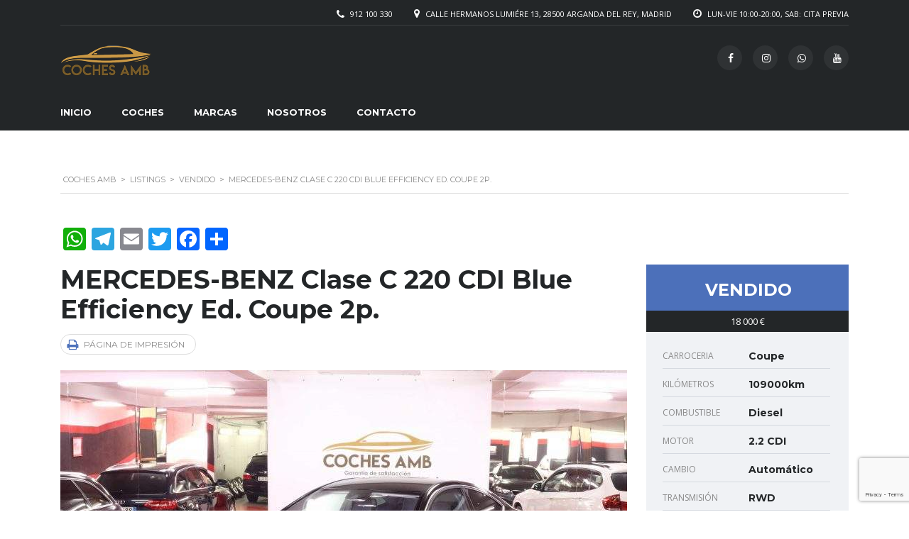

--- FILE ---
content_type: text/html; charset=UTF-8
request_url: https://www.cochesamb.es/listings/mercedes-benz-clase-c-220-cdi-blue-efficiency-ed-coupe-2p/
body_size: 19254
content:
    <!DOCTYPE html>
<html lang="es" class="no-js">
<head>
    <meta charset="UTF-8">
    <meta name="viewport" content="width=device-width, initial-scale=1.0, user-scalable=no">
	<meta name="facebook-domain-verification" content="t7qf51gbploas6h2lwfkvepc4zmm1z" />
    <link rel="profile" href="http://gmpg.org/xfn/11">
    <link rel="pingback" href="https://www.cochesamb.es/xmlrpc.php">
	    
    
	
        <meta property="og:title" content="MERCEDES-BENZ Clase C 220 CDI Blue Efficiency Ed. Coupe 2p.">
        <meta property="og:image" content="https://www.cochesamb.es/wp-content/uploads/2020/02/IMG_2026-scaled.jpg">
        <meta property="og:description" content="">
        <meta property="og:url" content="https://www.cochesamb.es/listings/mercedes-benz-clase-c-220-cdi-blue-efficiency-ed-coupe-2p/">
        <meta name="twitter:card" content="https://www.cochesamb.es/wp-content/uploads/2020/02/IMG_2026-scaled.jpg">
        
    <title>MERCEDES-BENZ Clase C 220 CDI Blue Efficiency Ed. Coupe 2p. &#8211; Coches AMB</title>
<meta name='robots' content='max-image-preview:large' />
<link rel='dns-prefetch' href='//static.addtoany.com' />
<link rel='dns-prefetch' href='//www.cochesamb.es' />
<link rel='dns-prefetch' href='//developers.google.com' />
<link rel='dns-prefetch' href='//maps.googleapis.com' />
<link rel='dns-prefetch' href='//www.google.com' />
<link rel='dns-prefetch' href='//fonts.googleapis.com' />
<link rel="alternate" type="application/rss+xml" title="Coches AMB &raquo; Feed" href="https://www.cochesamb.es/feed/" />
<link rel="alternate" type="application/rss+xml" title="Coches AMB &raquo; Feed de los comentarios" href="https://www.cochesamb.es/comments/feed/" />
<link rel="alternate" type="application/rss+xml" title="Coches AMB &raquo; Comentario MERCEDES-BENZ Clase C 220 CDI Blue Efficiency Ed. Coupe 2p. del feed" href="https://www.cochesamb.es/listings/mercedes-benz-clase-c-220-cdi-blue-efficiency-ed-coupe-2p/feed/" />
<script type="text/javascript">
/* <![CDATA[ */
window._wpemojiSettings = {"baseUrl":"https:\/\/s.w.org\/images\/core\/emoji\/14.0.0\/72x72\/","ext":".png","svgUrl":"https:\/\/s.w.org\/images\/core\/emoji\/14.0.0\/svg\/","svgExt":".svg","source":{"concatemoji":"https:\/\/www.cochesamb.es\/wp-includes\/js\/wp-emoji-release.min.js?ver=6.4.7"}};
/*! This file is auto-generated */
!function(i,n){var o,s,e;function c(e){try{var t={supportTests:e,timestamp:(new Date).valueOf()};sessionStorage.setItem(o,JSON.stringify(t))}catch(e){}}function p(e,t,n){e.clearRect(0,0,e.canvas.width,e.canvas.height),e.fillText(t,0,0);var t=new Uint32Array(e.getImageData(0,0,e.canvas.width,e.canvas.height).data),r=(e.clearRect(0,0,e.canvas.width,e.canvas.height),e.fillText(n,0,0),new Uint32Array(e.getImageData(0,0,e.canvas.width,e.canvas.height).data));return t.every(function(e,t){return e===r[t]})}function u(e,t,n){switch(t){case"flag":return n(e,"\ud83c\udff3\ufe0f\u200d\u26a7\ufe0f","\ud83c\udff3\ufe0f\u200b\u26a7\ufe0f")?!1:!n(e,"\ud83c\uddfa\ud83c\uddf3","\ud83c\uddfa\u200b\ud83c\uddf3")&&!n(e,"\ud83c\udff4\udb40\udc67\udb40\udc62\udb40\udc65\udb40\udc6e\udb40\udc67\udb40\udc7f","\ud83c\udff4\u200b\udb40\udc67\u200b\udb40\udc62\u200b\udb40\udc65\u200b\udb40\udc6e\u200b\udb40\udc67\u200b\udb40\udc7f");case"emoji":return!n(e,"\ud83e\udef1\ud83c\udffb\u200d\ud83e\udef2\ud83c\udfff","\ud83e\udef1\ud83c\udffb\u200b\ud83e\udef2\ud83c\udfff")}return!1}function f(e,t,n){var r="undefined"!=typeof WorkerGlobalScope&&self instanceof WorkerGlobalScope?new OffscreenCanvas(300,150):i.createElement("canvas"),a=r.getContext("2d",{willReadFrequently:!0}),o=(a.textBaseline="top",a.font="600 32px Arial",{});return e.forEach(function(e){o[e]=t(a,e,n)}),o}function t(e){var t=i.createElement("script");t.src=e,t.defer=!0,i.head.appendChild(t)}"undefined"!=typeof Promise&&(o="wpEmojiSettingsSupports",s=["flag","emoji"],n.supports={everything:!0,everythingExceptFlag:!0},e=new Promise(function(e){i.addEventListener("DOMContentLoaded",e,{once:!0})}),new Promise(function(t){var n=function(){try{var e=JSON.parse(sessionStorage.getItem(o));if("object"==typeof e&&"number"==typeof e.timestamp&&(new Date).valueOf()<e.timestamp+604800&&"object"==typeof e.supportTests)return e.supportTests}catch(e){}return null}();if(!n){if("undefined"!=typeof Worker&&"undefined"!=typeof OffscreenCanvas&&"undefined"!=typeof URL&&URL.createObjectURL&&"undefined"!=typeof Blob)try{var e="postMessage("+f.toString()+"("+[JSON.stringify(s),u.toString(),p.toString()].join(",")+"));",r=new Blob([e],{type:"text/javascript"}),a=new Worker(URL.createObjectURL(r),{name:"wpTestEmojiSupports"});return void(a.onmessage=function(e){c(n=e.data),a.terminate(),t(n)})}catch(e){}c(n=f(s,u,p))}t(n)}).then(function(e){for(var t in e)n.supports[t]=e[t],n.supports.everything=n.supports.everything&&n.supports[t],"flag"!==t&&(n.supports.everythingExceptFlag=n.supports.everythingExceptFlag&&n.supports[t]);n.supports.everythingExceptFlag=n.supports.everythingExceptFlag&&!n.supports.flag,n.DOMReady=!1,n.readyCallback=function(){n.DOMReady=!0}}).then(function(){return e}).then(function(){var e;n.supports.everything||(n.readyCallback(),(e=n.source||{}).concatemoji?t(e.concatemoji):e.wpemoji&&e.twemoji&&(t(e.twemoji),t(e.wpemoji)))}))}((window,document),window._wpemojiSettings);
/* ]]> */
</script>
<style id='wp-emoji-styles-inline-css' type='text/css'>

	img.wp-smiley, img.emoji {
		display: inline !important;
		border: none !important;
		box-shadow: none !important;
		height: 1em !important;
		width: 1em !important;
		margin: 0 0.07em !important;
		vertical-align: -0.1em !important;
		background: none !important;
		padding: 0 !important;
	}
</style>
<link rel='stylesheet' id='wp-block-library-css' href='https://www.cochesamb.es/wp-includes/css/dist/block-library/style.min.css?ver=6.4.7' type='text/css' media='all' />
<style id='classic-theme-styles-inline-css' type='text/css'>
/*! This file is auto-generated */
.wp-block-button__link{color:#fff;background-color:#32373c;border-radius:9999px;box-shadow:none;text-decoration:none;padding:calc(.667em + 2px) calc(1.333em + 2px);font-size:1.125em}.wp-block-file__button{background:#32373c;color:#fff;text-decoration:none}
</style>
<style id='global-styles-inline-css' type='text/css'>
body{--wp--preset--color--black: #000000;--wp--preset--color--cyan-bluish-gray: #abb8c3;--wp--preset--color--white: #ffffff;--wp--preset--color--pale-pink: #f78da7;--wp--preset--color--vivid-red: #cf2e2e;--wp--preset--color--luminous-vivid-orange: #ff6900;--wp--preset--color--luminous-vivid-amber: #fcb900;--wp--preset--color--light-green-cyan: #7bdcb5;--wp--preset--color--vivid-green-cyan: #00d084;--wp--preset--color--pale-cyan-blue: #8ed1fc;--wp--preset--color--vivid-cyan-blue: #0693e3;--wp--preset--color--vivid-purple: #9b51e0;--wp--preset--gradient--vivid-cyan-blue-to-vivid-purple: linear-gradient(135deg,rgba(6,147,227,1) 0%,rgb(155,81,224) 100%);--wp--preset--gradient--light-green-cyan-to-vivid-green-cyan: linear-gradient(135deg,rgb(122,220,180) 0%,rgb(0,208,130) 100%);--wp--preset--gradient--luminous-vivid-amber-to-luminous-vivid-orange: linear-gradient(135deg,rgba(252,185,0,1) 0%,rgba(255,105,0,1) 100%);--wp--preset--gradient--luminous-vivid-orange-to-vivid-red: linear-gradient(135deg,rgba(255,105,0,1) 0%,rgb(207,46,46) 100%);--wp--preset--gradient--very-light-gray-to-cyan-bluish-gray: linear-gradient(135deg,rgb(238,238,238) 0%,rgb(169,184,195) 100%);--wp--preset--gradient--cool-to-warm-spectrum: linear-gradient(135deg,rgb(74,234,220) 0%,rgb(151,120,209) 20%,rgb(207,42,186) 40%,rgb(238,44,130) 60%,rgb(251,105,98) 80%,rgb(254,248,76) 100%);--wp--preset--gradient--blush-light-purple: linear-gradient(135deg,rgb(255,206,236) 0%,rgb(152,150,240) 100%);--wp--preset--gradient--blush-bordeaux: linear-gradient(135deg,rgb(254,205,165) 0%,rgb(254,45,45) 50%,rgb(107,0,62) 100%);--wp--preset--gradient--luminous-dusk: linear-gradient(135deg,rgb(255,203,112) 0%,rgb(199,81,192) 50%,rgb(65,88,208) 100%);--wp--preset--gradient--pale-ocean: linear-gradient(135deg,rgb(255,245,203) 0%,rgb(182,227,212) 50%,rgb(51,167,181) 100%);--wp--preset--gradient--electric-grass: linear-gradient(135deg,rgb(202,248,128) 0%,rgb(113,206,126) 100%);--wp--preset--gradient--midnight: linear-gradient(135deg,rgb(2,3,129) 0%,rgb(40,116,252) 100%);--wp--preset--font-size--small: 13px;--wp--preset--font-size--medium: 20px;--wp--preset--font-size--large: 36px;--wp--preset--font-size--x-large: 42px;--wp--preset--spacing--20: 0.44rem;--wp--preset--spacing--30: 0.67rem;--wp--preset--spacing--40: 1rem;--wp--preset--spacing--50: 1.5rem;--wp--preset--spacing--60: 2.25rem;--wp--preset--spacing--70: 3.38rem;--wp--preset--spacing--80: 5.06rem;--wp--preset--shadow--natural: 6px 6px 9px rgba(0, 0, 0, 0.2);--wp--preset--shadow--deep: 12px 12px 50px rgba(0, 0, 0, 0.4);--wp--preset--shadow--sharp: 6px 6px 0px rgba(0, 0, 0, 0.2);--wp--preset--shadow--outlined: 6px 6px 0px -3px rgba(255, 255, 255, 1), 6px 6px rgba(0, 0, 0, 1);--wp--preset--shadow--crisp: 6px 6px 0px rgba(0, 0, 0, 1);}:where(.is-layout-flex){gap: 0.5em;}:where(.is-layout-grid){gap: 0.5em;}body .is-layout-flow > .alignleft{float: left;margin-inline-start: 0;margin-inline-end: 2em;}body .is-layout-flow > .alignright{float: right;margin-inline-start: 2em;margin-inline-end: 0;}body .is-layout-flow > .aligncenter{margin-left: auto !important;margin-right: auto !important;}body .is-layout-constrained > .alignleft{float: left;margin-inline-start: 0;margin-inline-end: 2em;}body .is-layout-constrained > .alignright{float: right;margin-inline-start: 2em;margin-inline-end: 0;}body .is-layout-constrained > .aligncenter{margin-left: auto !important;margin-right: auto !important;}body .is-layout-constrained > :where(:not(.alignleft):not(.alignright):not(.alignfull)){max-width: var(--wp--style--global--content-size);margin-left: auto !important;margin-right: auto !important;}body .is-layout-constrained > .alignwide{max-width: var(--wp--style--global--wide-size);}body .is-layout-flex{display: flex;}body .is-layout-flex{flex-wrap: wrap;align-items: center;}body .is-layout-flex > *{margin: 0;}body .is-layout-grid{display: grid;}body .is-layout-grid > *{margin: 0;}:where(.wp-block-columns.is-layout-flex){gap: 2em;}:where(.wp-block-columns.is-layout-grid){gap: 2em;}:where(.wp-block-post-template.is-layout-flex){gap: 1.25em;}:where(.wp-block-post-template.is-layout-grid){gap: 1.25em;}.has-black-color{color: var(--wp--preset--color--black) !important;}.has-cyan-bluish-gray-color{color: var(--wp--preset--color--cyan-bluish-gray) !important;}.has-white-color{color: var(--wp--preset--color--white) !important;}.has-pale-pink-color{color: var(--wp--preset--color--pale-pink) !important;}.has-vivid-red-color{color: var(--wp--preset--color--vivid-red) !important;}.has-luminous-vivid-orange-color{color: var(--wp--preset--color--luminous-vivid-orange) !important;}.has-luminous-vivid-amber-color{color: var(--wp--preset--color--luminous-vivid-amber) !important;}.has-light-green-cyan-color{color: var(--wp--preset--color--light-green-cyan) !important;}.has-vivid-green-cyan-color{color: var(--wp--preset--color--vivid-green-cyan) !important;}.has-pale-cyan-blue-color{color: var(--wp--preset--color--pale-cyan-blue) !important;}.has-vivid-cyan-blue-color{color: var(--wp--preset--color--vivid-cyan-blue) !important;}.has-vivid-purple-color{color: var(--wp--preset--color--vivid-purple) !important;}.has-black-background-color{background-color: var(--wp--preset--color--black) !important;}.has-cyan-bluish-gray-background-color{background-color: var(--wp--preset--color--cyan-bluish-gray) !important;}.has-white-background-color{background-color: var(--wp--preset--color--white) !important;}.has-pale-pink-background-color{background-color: var(--wp--preset--color--pale-pink) !important;}.has-vivid-red-background-color{background-color: var(--wp--preset--color--vivid-red) !important;}.has-luminous-vivid-orange-background-color{background-color: var(--wp--preset--color--luminous-vivid-orange) !important;}.has-luminous-vivid-amber-background-color{background-color: var(--wp--preset--color--luminous-vivid-amber) !important;}.has-light-green-cyan-background-color{background-color: var(--wp--preset--color--light-green-cyan) !important;}.has-vivid-green-cyan-background-color{background-color: var(--wp--preset--color--vivid-green-cyan) !important;}.has-pale-cyan-blue-background-color{background-color: var(--wp--preset--color--pale-cyan-blue) !important;}.has-vivid-cyan-blue-background-color{background-color: var(--wp--preset--color--vivid-cyan-blue) !important;}.has-vivid-purple-background-color{background-color: var(--wp--preset--color--vivid-purple) !important;}.has-black-border-color{border-color: var(--wp--preset--color--black) !important;}.has-cyan-bluish-gray-border-color{border-color: var(--wp--preset--color--cyan-bluish-gray) !important;}.has-white-border-color{border-color: var(--wp--preset--color--white) !important;}.has-pale-pink-border-color{border-color: var(--wp--preset--color--pale-pink) !important;}.has-vivid-red-border-color{border-color: var(--wp--preset--color--vivid-red) !important;}.has-luminous-vivid-orange-border-color{border-color: var(--wp--preset--color--luminous-vivid-orange) !important;}.has-luminous-vivid-amber-border-color{border-color: var(--wp--preset--color--luminous-vivid-amber) !important;}.has-light-green-cyan-border-color{border-color: var(--wp--preset--color--light-green-cyan) !important;}.has-vivid-green-cyan-border-color{border-color: var(--wp--preset--color--vivid-green-cyan) !important;}.has-pale-cyan-blue-border-color{border-color: var(--wp--preset--color--pale-cyan-blue) !important;}.has-vivid-cyan-blue-border-color{border-color: var(--wp--preset--color--vivid-cyan-blue) !important;}.has-vivid-purple-border-color{border-color: var(--wp--preset--color--vivid-purple) !important;}.has-vivid-cyan-blue-to-vivid-purple-gradient-background{background: var(--wp--preset--gradient--vivid-cyan-blue-to-vivid-purple) !important;}.has-light-green-cyan-to-vivid-green-cyan-gradient-background{background: var(--wp--preset--gradient--light-green-cyan-to-vivid-green-cyan) !important;}.has-luminous-vivid-amber-to-luminous-vivid-orange-gradient-background{background: var(--wp--preset--gradient--luminous-vivid-amber-to-luminous-vivid-orange) !important;}.has-luminous-vivid-orange-to-vivid-red-gradient-background{background: var(--wp--preset--gradient--luminous-vivid-orange-to-vivid-red) !important;}.has-very-light-gray-to-cyan-bluish-gray-gradient-background{background: var(--wp--preset--gradient--very-light-gray-to-cyan-bluish-gray) !important;}.has-cool-to-warm-spectrum-gradient-background{background: var(--wp--preset--gradient--cool-to-warm-spectrum) !important;}.has-blush-light-purple-gradient-background{background: var(--wp--preset--gradient--blush-light-purple) !important;}.has-blush-bordeaux-gradient-background{background: var(--wp--preset--gradient--blush-bordeaux) !important;}.has-luminous-dusk-gradient-background{background: var(--wp--preset--gradient--luminous-dusk) !important;}.has-pale-ocean-gradient-background{background: var(--wp--preset--gradient--pale-ocean) !important;}.has-electric-grass-gradient-background{background: var(--wp--preset--gradient--electric-grass) !important;}.has-midnight-gradient-background{background: var(--wp--preset--gradient--midnight) !important;}.has-small-font-size{font-size: var(--wp--preset--font-size--small) !important;}.has-medium-font-size{font-size: var(--wp--preset--font-size--medium) !important;}.has-large-font-size{font-size: var(--wp--preset--font-size--large) !important;}.has-x-large-font-size{font-size: var(--wp--preset--font-size--x-large) !important;}
.wp-block-navigation a:where(:not(.wp-element-button)){color: inherit;}
:where(.wp-block-post-template.is-layout-flex){gap: 1.25em;}:where(.wp-block-post-template.is-layout-grid){gap: 1.25em;}
:where(.wp-block-columns.is-layout-flex){gap: 2em;}:where(.wp-block-columns.is-layout-grid){gap: 2em;}
.wp-block-pullquote{font-size: 1.5em;line-height: 1.6;}
</style>
<link rel='stylesheet' id='contact-form-7-css' href='https://www.cochesamb.es/wp-content/plugins/contact-form-7/includes/css/styles.css?ver=5.5.3' type='text/css' media='all' />
<link rel='stylesheet' id='stm-stm-icon-css' href='https://www.cochesamb.es/wp-content/uploads/stm_fonts/stm-icon/stm-icon.css?ver=1.1' type='text/css' media='all' />
<link rel='stylesheet' id='rs-plugin-settings-css' href='https://www.cochesamb.es/wp-content/plugins/revslider/public/assets/css/rs6.css?ver=6.3.5' type='text/css' media='all' />
<style id='rs-plugin-settings-inline-css' type='text/css'>
#rs-demo-id {}
</style>
<link rel='stylesheet' id='stm_megamenu-css' href='https://www.cochesamb.es/wp-content/plugins/stm-megamenu/assets/css/megamenu.css?ver=6.4.7' type='text/css' media='all' />
<link rel='stylesheet' id='owl.carousel-css' href='https://www.cochesamb.es/wp-content/plugins/stm_vehicles_listing/assets/css/frontend/owl.carousel.css?ver=6.4.7' type='text/css' media='all' />
<link rel='stylesheet' id='bootstrap-grid-css' href='https://www.cochesamb.es/wp-content/plugins/stm_vehicles_listing/assets/css/frontend/grid.css?ver=6.4.7' type='text/css' media='all' />
<link rel='stylesheet' id='light-gallery-css' href='https://www.cochesamb.es/wp-content/plugins/stm_vehicles_listing/assets/css/frontend/lightgallery.min.css?ver=6.4.7' type='text/css' media='all' />
<link rel='stylesheet' id='font-awesome-min-css' href='https://www.cochesamb.es/wp-content/plugins/stm-motors-extends/wpcfto/metaboxes/assets/vendors/font-awesome.min.css?ver=1769112001' type='text/css' media='all' />
<link rel='stylesheet' id='stm-theme-service-icons-css' href='https://www.cochesamb.es/wp-content/themes/motors/assets/css/service-icons.css?ver=5.0' type='text/css' media='all' />
<link rel='stylesheet' id='stm-theme-boat-icons-css' href='https://www.cochesamb.es/wp-content/themes/motors/assets/css/boat-icons.css?ver=5.0' type='text/css' media='all' />
<link rel='stylesheet' id='stm-theme-moto-icons-css' href='https://www.cochesamb.es/wp-content/themes/motors/assets/css/motorcycle/icons.css?ver=5.0' type='text/css' media='all' />
<link rel='stylesheet' id='stm-theme-rental-icons-css' href='https://www.cochesamb.es/wp-content/themes/motors/assets/css/rental/icons.css?ver=5.0' type='text/css' media='all' />
<link rel='stylesheet' id='stm-theme-magazine-icons-css' href='https://www.cochesamb.es/wp-content/themes/motors/assets/css/magazine/magazine-icon-style.css?ver=5.0' type='text/css' media='all' />
<link rel='stylesheet' id='stm-theme-listing-two-icons-css' href='https://www.cochesamb.es/wp-content/themes/motors/assets/css/listing_two/icons.css?ver=5.0' type='text/css' media='all' />
<link rel='stylesheet' id='stm-theme-auto-parts-icons-css' href='https://www.cochesamb.es/wp-content/themes/motors/assets/css/auto-parts/style.css?ver=5.0' type='text/css' media='all' />
<link rel='stylesheet' id='stm-theme-aircrafts-icons-css' href='https://www.cochesamb.es/wp-content/themes/motors/assets/css/stm-aircrafts-font-style.css?ver=5.0' type='text/css' media='all' />
<link rel='stylesheet' id='stm_default_google_font-css' href='https://fonts.googleapis.com/css?family=Open+Sans%3A300%2C300italic%2Cregular%2Citalic%2C600%2C600italic%2C700%2C700italic%2C800%2C800italic%7CMontserrat%3A100%2C100italic%2C200%2C200italic%2C300%2C300italic%2Cregular%2Citalic%2C500%2C500italic%2C600%2C600italic%2C700%2C700italic%2C800%2C800italic%2C900%2C900italic&#038;subset=latin%2Clatin-ext&#038;ver=5.0' type='text/css' media='all' />
<link rel='stylesheet' id='boostrap-css' href='https://www.cochesamb.es/wp-content/themes/motors/assets/css/bootstrap.min.css?ver=5.0' type='text/css' media='all' />
<link rel='stylesheet' id='font-awesome-4.7.0-css' href='https://www.cochesamb.es/wp-content/themes/motors/assets/css/font-awesome.min.css?ver=5.0' type='text/css' media='all' />
<link rel='stylesheet' id='stm-select2-css' href='https://www.cochesamb.es/wp-content/themes/motors/assets/css/select2.min.css?ver=5.0' type='text/css' media='all' />
<link rel='stylesheet' id='stm-datetimepicker-css' href='https://www.cochesamb.es/wp-content/themes/motors/assets/css/jquery.stmdatetimepicker.css?ver=5.0' type='text/css' media='all' />
<link rel='stylesheet' id='stm-jquery-ui-css-css' href='https://www.cochesamb.es/wp-content/themes/motors/assets/css/jquery-ui.css?ver=5.0' type='text/css' media='all' />
<link rel='stylesheet' id='stm-skin-custom-css' href='https://www.cochesamb.es/wp-content/uploads/stm_uploads/skin-custom.css?ver=60' type='text/css' media='all' />
<link rel='stylesheet' id='stm-theme-frontend-customizer-css' href='https://www.cochesamb.es/wp-content/themes/motors/assets/css/frontend_customizer.css?ver=5.0' type='text/css' media='all' />
<link rel='stylesheet' id='stm-theme-style-animation-css' href='https://www.cochesamb.es/wp-content/themes/motors/assets/css/animation.css?ver=5.0' type='text/css' media='all' />
<link rel='stylesheet' id='stm-theme-style-css' href='https://www.cochesamb.es/wp-content/themes/motors/style.css?ver=5.0' type='text/css' media='all' />
<style id='stm-theme-style-inline-css' type='text/css'>
.text-white{ color:white; }
</style>
<link rel='stylesheet' id='stm-wpcfto-styles-css' href='https://www.cochesamb.es/wp-content/uploads/stm_uploads/wpcfto-generate.css?ver=68' type='text/css' media='all' />
<link rel='stylesheet' id='js_composer_front-css' href='https://www.cochesamb.es/wp-content/plugins/js_composer/assets/css/js_composer.min.css?ver=6.5.0' type='text/css' media='all' />
<link rel='stylesheet' id='addtoany-css' href='https://www.cochesamb.es/wp-content/plugins/add-to-any/addtoany.min.css?ver=1.16' type='text/css' media='all' />
<script type="text/javascript" id="addtoany-core-js-before">
/* <![CDATA[ */
window.a2a_config=window.a2a_config||{};a2a_config.callbacks=[];a2a_config.overlays=[];a2a_config.templates={};a2a_localize = {
	Share: "Compartir",
	Save: "Guardar",
	Subscribe: "Suscribir",
	Email: "Correo electrónico",
	Bookmark: "Marcador",
	ShowAll: "Mostrar todo",
	ShowLess: "Mostrar menos",
	FindServices: "Encontrar servicio(s)",
	FindAnyServiceToAddTo: "Encuentra al instante cualquier servicio para añadir a",
	PoweredBy: "Funciona con",
	ShareViaEmail: "Compartir por correo electrónico",
	SubscribeViaEmail: "Suscribirse a través de correo electrónico",
	BookmarkInYourBrowser: "Añadir a marcadores de tu navegador",
	BookmarkInstructions: "Presiona «Ctrl+D» o «\u2318+D» para añadir esta página a marcadores",
	AddToYourFavorites: "Añadir a tus favoritos",
	SendFromWebOrProgram: "Enviar desde cualquier dirección o programa de correo electrónico ",
	EmailProgram: "Programa de correo electrónico",
	More: "Más&#8230;",
	ThanksForSharing: "¡Gracias por compartir!",
	ThanksForFollowing: "¡Gracias por seguirnos!"
};
/* ]]> */
</script>
<script type="text/javascript" async src="https://static.addtoany.com/menu/page.js" id="addtoany-core-js"></script>
<script type="text/javascript" src="https://www.cochesamb.es/wp-includes/js/jquery/jquery.min.js?ver=3.7.1" id="jquery-core-js"></script>
<script type="text/javascript" src="https://www.cochesamb.es/wp-includes/js/jquery/jquery-migrate.min.js?ver=3.4.1" id="jquery-migrate-js"></script>
<script type="text/javascript" async src="https://www.cochesamb.es/wp-content/plugins/add-to-any/addtoany.min.js?ver=1.1" id="addtoany-jquery-js"></script>
<script type="text/javascript" src="https://www.cochesamb.es/wp-content/plugins/revslider/public/assets/js/rbtools.min.js?ver=6.3.5" id="tp-tools-js"></script>
<script type="text/javascript" src="https://www.cochesamb.es/wp-content/plugins/revslider/public/assets/js/rs6.min.js?ver=6.3.5" id="revmin-js"></script>
<script type="text/javascript" src="https://www.cochesamb.es/wp-content/plugins/stm-megamenu/assets/js/megamenu.js?ver=6.4.7" id="stm_megamenu-js"></script>
<script type="text/javascript" src="https://www.cochesamb.es/wp-content/themes/motors/assets/js/classie.js?ver=5.0" id="stm-classie-js"></script>
<script type="text/javascript" src="https://www.cochesamb.es/wp-content/themes/motors/assets/js/vivus.min.js?ver=5.0" id="vivus-js"></script>
<script type="text/javascript" src="https://www.cochesamb.es/wp-content/themes/motors/assets/js/jquery.cookie.js?ver=5.0" id="jquery-cookie-theme-js"></script>
<script type="text/javascript" src="https://www.cochesamb.es/wp-content/themes/motors/assets/js/jquery.cascadingdropdown.js?ver=5.0" id="stm-cascadingdropdown-js"></script>
<link rel="https://api.w.org/" href="https://www.cochesamb.es/wp-json/" /><link rel="EditURI" type="application/rsd+xml" title="RSD" href="https://www.cochesamb.es/xmlrpc.php?rsd" />
<meta name="generator" content="WordPress 6.4.7" />
<link rel="canonical" href="https://www.cochesamb.es/listings/mercedes-benz-clase-c-220-cdi-blue-efficiency-ed-coupe-2p/" />
<link rel='shortlink' href='https://www.cochesamb.es/?p=1710' />
<link rel="alternate" type="application/json+oembed" href="https://www.cochesamb.es/wp-json/oembed/1.0/embed?url=https%3A%2F%2Fwww.cochesamb.es%2Flistings%2Fmercedes-benz-clase-c-220-cdi-blue-efficiency-ed-coupe-2p%2F" />
<link rel="alternate" type="text/xml+oembed" href="https://www.cochesamb.es/wp-json/oembed/1.0/embed?url=https%3A%2F%2Fwww.cochesamb.es%2Flistings%2Fmercedes-benz-clase-c-220-cdi-blue-efficiency-ed-coupe-2p%2F&#038;format=xml" />
        <script type="text/javascript">
            var stm_lang_code = 'es';
                        var ajaxurl = 'https://www.cochesamb.es/wp-admin/admin-ajax.php';
            var stm_site_blog_id = "1";
            var stm_added_to_compare_text = "Added to compare";
            var stm_removed_from_compare_text = "was removed from compare";

                        var stm_already_added_to_compare_text = "You have already added 3 cars";
                    </script>
        	<script type="text/javascript">
		var stm_wpcfto_ajaxurl = 'https://www.cochesamb.es/wp-admin/admin-ajax.php';
	</script>

	<style>
		.vue_is_disabled {
			display: none;
		}
	</style>
		<script>
		var stm_wpcfto_nonces = {"wpcfto_save_settings":"8379ca2dbc","get_image_url":"6f4f41e7dd","wpcfto_upload_file":"74bafe127a","wpcfto_search_posts":"d9d9c6fd0c"};
	</script>
	<meta name="generator" content="Powered by WPBakery Page Builder - drag and drop page builder for WordPress."/>
<meta name="generator" content="Powered by Slider Revolution 6.3.5 - responsive, Mobile-Friendly Slider Plugin for WordPress with comfortable drag and drop interface." />
<link rel="icon" href="https://www.cochesamb.es/wp-content/uploads/2020/11/cropped-logo-negru-32x32.jpg" sizes="32x32" />
<link rel="icon" href="https://www.cochesamb.es/wp-content/uploads/2020/11/cropped-logo-negru-192x192.jpg" sizes="192x192" />
<link rel="apple-touch-icon" href="https://www.cochesamb.es/wp-content/uploads/2020/11/cropped-logo-negru-180x180.jpg" />
<meta name="msapplication-TileImage" content="https://www.cochesamb.es/wp-content/uploads/2020/11/cropped-logo-negru-270x270.jpg" />
<script type="text/javascript">function setREVStartSize(e){
			//window.requestAnimationFrame(function() {				 
				window.RSIW = window.RSIW===undefined ? window.innerWidth : window.RSIW;	
				window.RSIH = window.RSIH===undefined ? window.innerHeight : window.RSIH;	
				try {								
					var pw = document.getElementById(e.c).parentNode.offsetWidth,
						newh;
					pw = pw===0 || isNaN(pw) ? window.RSIW : pw;
					e.tabw = e.tabw===undefined ? 0 : parseInt(e.tabw);
					e.thumbw = e.thumbw===undefined ? 0 : parseInt(e.thumbw);
					e.tabh = e.tabh===undefined ? 0 : parseInt(e.tabh);
					e.thumbh = e.thumbh===undefined ? 0 : parseInt(e.thumbh);
					e.tabhide = e.tabhide===undefined ? 0 : parseInt(e.tabhide);
					e.thumbhide = e.thumbhide===undefined ? 0 : parseInt(e.thumbhide);
					e.mh = e.mh===undefined || e.mh=="" || e.mh==="auto" ? 0 : parseInt(e.mh,0);		
					if(e.layout==="fullscreen" || e.l==="fullscreen") 						
						newh = Math.max(e.mh,window.RSIH);					
					else{					
						e.gw = Array.isArray(e.gw) ? e.gw : [e.gw];
						for (var i in e.rl) if (e.gw[i]===undefined || e.gw[i]===0) e.gw[i] = e.gw[i-1];					
						e.gh = e.el===undefined || e.el==="" || (Array.isArray(e.el) && e.el.length==0)? e.gh : e.el;
						e.gh = Array.isArray(e.gh) ? e.gh : [e.gh];
						for (var i in e.rl) if (e.gh[i]===undefined || e.gh[i]===0) e.gh[i] = e.gh[i-1];
											
						var nl = new Array(e.rl.length),
							ix = 0,						
							sl;					
						e.tabw = e.tabhide>=pw ? 0 : e.tabw;
						e.thumbw = e.thumbhide>=pw ? 0 : e.thumbw;
						e.tabh = e.tabhide>=pw ? 0 : e.tabh;
						e.thumbh = e.thumbhide>=pw ? 0 : e.thumbh;					
						for (var i in e.rl) nl[i] = e.rl[i]<window.RSIW ? 0 : e.rl[i];
						sl = nl[0];									
						for (var i in nl) if (sl>nl[i] && nl[i]>0) { sl = nl[i]; ix=i;}															
						var m = pw>(e.gw[ix]+e.tabw+e.thumbw) ? 1 : (pw-(e.tabw+e.thumbw)) / (e.gw[ix]);					
						newh =  (e.gh[ix] * m) + (e.tabh + e.thumbh);
					}				
					if(window.rs_init_css===undefined) window.rs_init_css = document.head.appendChild(document.createElement("style"));					
					document.getElementById(e.c).height = newh+"px";
					window.rs_init_css.innerHTML += "#"+e.c+"_wrapper { height: "+newh+"px }";				
				} catch(e){
					console.log("Failure at Presize of Slider:" + e)
				}					   
			//});
		  };</script>
<noscript><style> .wpb_animate_when_almost_visible { opacity: 1; }</style></noscript>

    
<!-- Meta Pixel Code -->
<script>
!function(f,b,e,v,n,t,s)
{if(f.fbq)return;n=f.fbq=function(){n.callMethod?
n.callMethod.apply(n,arguments):n.queue.push(arguments)};
if(!f._fbq)f._fbq=n;n.push=n;n.loaded=!0;n.version='2.0';
n.queue=[];t=b.createElement(e);t.async=!0;
t.src=v;s=b.getElementsByTagName(e)[0];
s.parentNode.insertBefore(t,s)}(window, document,'script',
'https://connect.facebook.net/en_US/fbevents.js');
fbq('init', '1917132172081134');
fbq('track', 'PageView');
</script>
<noscript><img height="1" width="1" style="display:none"
src="https://www.facebook.com/tr?id=1917132172081134&ev=PageView&noscript=1"
/></noscript>
<!-- End Meta Pixel Code -->
    
<script id="cookieyes" type="text/javascript" src="https://cdn-cookieyes.com/client_data/8b4e8ae3675515386aa9be70/script.js"></script>
    
</head>


<body class="listings-template-default single single-listings postid-1710 stm-macintosh stm-template-car_dealer stm-user-not-logged-in header_remove_compare header_remove_cart stm-layout-header-car_dealer has-breadcrumb_navxt wpb-js-composer js-comp-ver-6.5.0 vc_responsive"  ontouchstart="">
<div id="wrapper">
            <div id="top-bar" class="">
        <div class="container">
			
			            <div class="clearfix top-bar-wrapper">
                <!--LANGS-->
								                <!-- Header Top bar Login -->
								
				                <!-- Header top bar Socials -->
								
				                    <div class="pull-right xs-pull-left top-bar-info-wrap">
                        <ul class="top-bar-info clearfix">
							                                <li ><i class=" fa fa-clock-o" style=""></i> Lun-Vie 10:00-20:00, Sab: Cita previa</li>
																						                                <li >
                                    <span id="top-bar-address" class="fancy-iframe" data-iframe="true"
                                          data-src="">
										<i class=" fa fa-map-marker" style=""></i> Calle Hermanos Lumiére 13, 28500 Arganda del Rey, Madrid 									</span>
                                </li>
														                                <li ><i class=" fa fa-phone" style=""></i>                                    <a href="tel:912 100 330"> 912 100 330</a>
                                </li>
							                        </ul>
                    </div>
				
            </div>
        </div>
    </div>

                <div id="header">
                    
<div class="header-main ">
    <div class="container">
        <div class="clearfix">
            <!--Logo-->
            <div class="logo-main" style="">
                                    <a class="bloglogo" href="https://www.cochesamb.es/">
                        <img src="https://www.cochesamb.es/wp-content/uploads/2019/11/logo_amb.png"
                                style="width: 130px;"
                                title="Inicio"
                                alt="Logo"
                        />
                    </a>
                
                                <div class="mobile-menu-trigger visible-sm visible-xs">
                    <span></span>
                    <span></span>
                    <span></span>
                </div>
            </div>

            <div class="mobile-menu-holder">
                <ul class="header-menu clearfix">
                    <li id="menu-item-1350" class="menu-item menu-item-type-custom menu-item-object-custom menu-item-1350"><a href="/">Inicio</a></li>
<li id="menu-item-1377" class="menu-item menu-item-type-post_type menu-item-object-page menu-item-1377"><a href="https://www.cochesamb.es/coches/">Coches</a></li>
<li id="menu-item-1407" class="menu-item menu-item-type-post_type menu-item-object-page menu-item-1407"><a href="https://www.cochesamb.es/marcas/">Marcas</a></li>
<li id="menu-item-1363" class="menu-item menu-item-type-post_type menu-item-object-page menu-item-1363"><a href="https://www.cochesamb.es/sobre-nosotros/">Nosotros</a></li>
<li id="menu-item-1369" class="menu-item menu-item-type-post_type menu-item-object-page menu-item-1369"><a href="https://www.cochesamb.es/contacto/">Contacto</a></li>
                                        <li class="stm_compare_mobile">
                        <a href="https://www.cochesamb.es/listings/mercedes-cla200-shooting-brake/mod00000607/">
                            Account                        </a>
                    </li>
                                                        </ul>
            </div>

            <div class="header-top-info">
                <div class="clearfix">

                    <!--Socials-->
                                        
                    <!-- Header top bar Socials -->
                                            <div class="pull-right">
                            <div class="header-main-socs">
                                <ul class="clearfix">
                                                                            <li>
                                            <a href="https://es-es.facebook.com/CarlosAntonAMB/" target="_blank">
                                                <i class="fa fa-facebook"></i>
                                            </a>
                                        </li>
                                                                            <li>
                                            <a href="https://www.instagram.com/cochesamb/" target="_blank">
                                                <i class="fa fa-instagram"></i>
                                            </a>
                                        </li>
                                                                            <li>
                                            <a href="https://api.whatsapp.com/send?phone=34601045263&#038;text=Estoy%20interesado%20en%20un%20coche" target="_blank">
                                                <i class="fa fa-whatsapp"></i>
                                            </a>
                                        </li>
                                                                            <li>
                                            <a href="https://www.youtube.com/channel/UC9H6mdYH0G9rmDCbWa_9FiQ" target="_blank">
                                                <i class="fa fa-youtube"></i>
                                            </a>
                                        </li>
                                                                    </ul>
                            </div>
                        </div>
                    
                </div> <!--clearfix-->
            </div> <!--header-top-info-->
        </div> <!--clearfix-->
    </div> <!--container-->
</div> <!--header-main-->

<div id="header-nav-holder" class="hidden-sm hidden-xs">
    <div class="header-nav header-nav-default ">
        <div class="container">
            <div class="header-help-bar-trigger">
                <i class="fa fa-chevron-down"></i>
            </div>
            <div class="header-help-bar">
                <ul>
                    

                    
                    
                    <!--Live chat-->
                    <li class="help-bar-live-chat">
                        <a
                                id="chat-widget"
                                title="Chat abierto en directo"
                        >
                            <span class="list-label heading-font">Chat en directo</span>
                            <i class="list-icon stm-icon-chat2"></i>
                        </a>
                    </li>
                                    </ul>
            </div>
            <div class="main-menu">
                <ul class="header-menu clearfix" style="">
                    <li class="menu-item menu-item-type-custom menu-item-object-custom menu-item-1350"><a href="/">Inicio</a></li>
<li class="menu-item menu-item-type-post_type menu-item-object-page menu-item-1377"><a href="https://www.cochesamb.es/coches/">Coches</a></li>
<li class="menu-item menu-item-type-post_type menu-item-object-page menu-item-1407"><a href="https://www.cochesamb.es/marcas/">Marcas</a></li>
<li class="menu-item menu-item-type-post_type menu-item-object-page menu-item-1363"><a href="https://www.cochesamb.es/sobre-nosotros/">Nosotros</a></li>
<li class="menu-item menu-item-type-post_type menu-item-object-page menu-item-1369"><a href="https://www.cochesamb.es/contacto/">Contacto</a></li>
                </ul>
            </div>
        </div>
    </div>
</div>                </div> <!-- id header -->
        
                        <div id="main" >
        	        <div class="title-box-disabled"></div>
	
    <!-- Breads -->
            <div class="stm_breadcrumbs_unit heading-font ">
                <div class="container">
                    <div class="navxtBreads">
						<!-- Breadcrumb NavXT 7.2.0 -->
<span property="itemListElement" typeof="ListItem"><a property="item" typeof="WebPage" title="Ir a Coches AMB." href="https://www.cochesamb.es" class="home" ><span property="name">Coches AMB</span></a><meta property="position" content="1"></span> &gt; <span property="itemListElement" typeof="ListItem"><a property="item" typeof="WebPage" title="Ir a Listings." href="https://www.cochesamb.es/listings/" class="archive post-listings-archive" ><span property="name">Listings</span></a><meta property="position" content="2"></span> &gt; <span property="itemListElement" typeof="ListItem"><a property="item" typeof="WebPage" title="Go to the Vendido Estado archives." href="https://www.cochesamb.es/?taxonomy=condition&#038;term=vendido" class="taxonomy condition" ><span property="name">Vendido</span></a><meta property="position" content="3"></span> &gt; <span property="itemListElement" typeof="ListItem"><span property="name" class="post post-listings current-item">MERCEDES-BENZ Clase C 220 CDI Blue Efficiency Ed. Coupe 2p.</span><meta property="url" content="https://www.cochesamb.es/listings/mercedes-benz-clase-c-220-cdi-blue-efficiency-ed-coupe-2p/"><meta property="position" content="4"></span>                    </div>
					                </div>
            </div>
		
        <div class="stm-single-car-page">
            
            
            <div class="container">
                <div class="addtoany_share_save_container addtoany_content addtoany_content_top"><div class="a2a_kit a2a_kit_size_32 addtoany_list" data-a2a-url="https://www.cochesamb.es/listings/mercedes-benz-clase-c-220-cdi-blue-efficiency-ed-coupe-2p/" data-a2a-title="MERCEDES-BENZ Clase C 220 CDI Blue Efficiency Ed. Coupe 2p."><a class="a2a_button_whatsapp" href="https://www.addtoany.com/add_to/whatsapp?linkurl=https%3A%2F%2Fwww.cochesamb.es%2Flistings%2Fmercedes-benz-clase-c-220-cdi-blue-efficiency-ed-coupe-2p%2F&amp;linkname=MERCEDES-BENZ%20Clase%20C%20220%20CDI%20Blue%20Efficiency%20Ed.%20Coupe%202p." title="WhatsApp" rel="nofollow noopener" target="_blank"></a><a class="a2a_button_telegram" href="https://www.addtoany.com/add_to/telegram?linkurl=https%3A%2F%2Fwww.cochesamb.es%2Flistings%2Fmercedes-benz-clase-c-220-cdi-blue-efficiency-ed-coupe-2p%2F&amp;linkname=MERCEDES-BENZ%20Clase%20C%20220%20CDI%20Blue%20Efficiency%20Ed.%20Coupe%202p." title="Telegram" rel="nofollow noopener" target="_blank"></a><a class="a2a_button_email" href="https://www.addtoany.com/add_to/email?linkurl=https%3A%2F%2Fwww.cochesamb.es%2Flistings%2Fmercedes-benz-clase-c-220-cdi-blue-efficiency-ed-coupe-2p%2F&amp;linkname=MERCEDES-BENZ%20Clase%20C%20220%20CDI%20Blue%20Efficiency%20Ed.%20Coupe%202p." title="Email" rel="nofollow noopener" target="_blank"></a><a class="a2a_button_twitter" href="https://www.addtoany.com/add_to/twitter?linkurl=https%3A%2F%2Fwww.cochesamb.es%2Flistings%2Fmercedes-benz-clase-c-220-cdi-blue-efficiency-ed-coupe-2p%2F&amp;linkname=MERCEDES-BENZ%20Clase%20C%20220%20CDI%20Blue%20Efficiency%20Ed.%20Coupe%202p." title="Twitter" rel="nofollow noopener" target="_blank"></a><a class="a2a_button_facebook" href="https://www.addtoany.com/add_to/facebook?linkurl=https%3A%2F%2Fwww.cochesamb.es%2Flistings%2Fmercedes-benz-clase-c-220-cdi-blue-efficiency-ed-coupe-2p%2F&amp;linkname=MERCEDES-BENZ%20Clase%20C%20220%20CDI%20Blue%20Efficiency%20Ed.%20Coupe%202p." title="Facebook" rel="nofollow noopener" target="_blank"></a><a class="a2a_dd addtoany_share_save addtoany_share" href="https://www.addtoany.com/share"></a></div></div><div class="vc_row wpb_row vc_row-fluid"><div class="stm-vc-single-car-content-left wpb_column vc_column_container vc_col-sm-12 vc_col-lg-9"><div class="vc_column-inner"><div class="wpb_wrapper">
<h1 class="title h2">MERCEDES-BENZ Clase C 220 CDI Blue Efficiency Ed. Coupe 2p.</h1><div class="single-car-actions">
    <ul class="list-unstyled clearfix">
        
        <!--Stock num-->
        
        <!--Schedule-->
        
        <!--COmpare-->
        
        <!--PDF-->
        

        <!--Share-->
        
        <!--Print button-->
                    <li>
                <a href="javascript:window.print()" class="car-action-unit stm-car-print heading-font">
                    <i class="fa fa-print"></i>
                    Página de impresión                </a>
            </li>
        
        
        
    </ul>
</div>


<div class="stm-car-carousels">

	<!--New badge with videos-->
				<div class="stm-big-car-gallery">

					<div class="stm-single-image" data-id="big-image-1752">
				<a href="https://www.cochesamb.es/wp-content/uploads/2020/02/IMG_2026-scaled.jpg" class="stm_fancybox" rel="stm-car-gallery">
					<img fetchpriority="high" decoding="async" width="798" height="466" src="https://www.cochesamb.es/wp-content/uploads/2020/02/IMG_2026-798x466.jpg" class="img-responsive wp-post-image" alt="" srcset="https://www.cochesamb.es/wp-content/uploads/2020/02/IMG_2026-798x466.jpg 798w, https://www.cochesamb.es/wp-content/uploads/2020/02/IMG_2026-825x483.jpg 825w, https://www.cochesamb.es/wp-content/uploads/2020/02/IMG_2026-350x205.jpg 350w, https://www.cochesamb.es/wp-content/uploads/2020/02/IMG_2026-240x140.jpg 240w, https://www.cochesamb.es/wp-content/uploads/2020/02/IMG_2026-280x165.jpg 280w" sizes="(max-width: 798px) 100vw, 798px" />				</a>
			</div>
		
		
																						<div class="stm-single-image" data-id="big-image-1766">
						<a href="https://www.cochesamb.es/wp-content/uploads/2020/02/IMG_2001-scaled.jpg" class="stm_fancybox" rel="stm-car-gallery">
							<img decoding="async" src="https://www.cochesamb.es/wp-content/uploads/2020/02/IMG_2001-798x466.jpg" alt="MERCEDES-BENZ Clase C 220 CDI Blue Efficiency Ed. Coupe 2p. lleno"/>
						</a>
					</div>
																								<div class="stm-single-image" data-id="big-image-1749">
						<a href="https://www.cochesamb.es/wp-content/uploads/2020/02/IMG_2020-scaled.jpg" class="stm_fancybox" rel="stm-car-gallery">
							<img decoding="async" src="https://www.cochesamb.es/wp-content/uploads/2020/02/IMG_2020-798x466.jpg" alt="MERCEDES-BENZ Clase C 220 CDI Blue Efficiency Ed. Coupe 2p. lleno"/>
						</a>
					</div>
																								<div class="stm-single-image" data-id="big-image-1751">
						<a href="https://www.cochesamb.es/wp-content/uploads/2020/02/IMG_2022-scaled.jpg" class="stm_fancybox" rel="stm-car-gallery">
							<img decoding="async" src="https://www.cochesamb.es/wp-content/uploads/2020/02/IMG_2022-798x466.jpg" alt="MERCEDES-BENZ Clase C 220 CDI Blue Efficiency Ed. Coupe 2p. lleno"/>
						</a>
					</div>
																								<div class="stm-single-image" data-id="big-image-1750">
						<a href="https://www.cochesamb.es/wp-content/uploads/2020/02/IMG_2021-scaled.jpg" class="stm_fancybox" rel="stm-car-gallery">
							<img decoding="async" src="https://www.cochesamb.es/wp-content/uploads/2020/02/IMG_2021-798x466.jpg" alt="MERCEDES-BENZ Clase C 220 CDI Blue Efficiency Ed. Coupe 2p. lleno"/>
						</a>
					</div>
																																																						<div class="stm-single-image" data-id="big-image-1744">
						<a href="https://www.cochesamb.es/wp-content/uploads/2020/02/IMG_2015-scaled.jpg" class="stm_fancybox" rel="stm-car-gallery">
							<img decoding="async" src="https://www.cochesamb.es/wp-content/uploads/2020/02/IMG_2015-798x466.jpg" alt="MERCEDES-BENZ Clase C 220 CDI Blue Efficiency Ed. Coupe 2p. lleno"/>
						</a>
					</div>
																								<div class="stm-single-image" data-id="big-image-1743">
						<a href="https://www.cochesamb.es/wp-content/uploads/2020/02/IMG_2014-scaled.jpg" class="stm_fancybox" rel="stm-car-gallery">
							<img decoding="async" src="https://www.cochesamb.es/wp-content/uploads/2020/02/IMG_2014-798x466.jpg" alt="MERCEDES-BENZ Clase C 220 CDI Blue Efficiency Ed. Coupe 2p. lleno"/>
						</a>
					</div>
																																																																																																			<div class="stm-single-image" data-id="big-image-1760">
						<a href="https://www.cochesamb.es/wp-content/uploads/2020/02/IMG_1993-scaled.jpg" class="stm_fancybox" rel="stm-car-gallery">
							<img decoding="async" src="https://www.cochesamb.es/wp-content/uploads/2020/02/IMG_1993-798x466.jpg" alt="MERCEDES-BENZ Clase C 220 CDI Blue Efficiency Ed. Coupe 2p. lleno"/>
						</a>
					</div>
																																																																																																																																																																																																																																										
        
	</div>

			<div class="stm-thumbs-car-gallery">

							<div class="stm-single-image" id="big-image-1752">
					<img decoding="async" width="350" height="205" src="https://www.cochesamb.es/wp-content/uploads/2020/02/IMG_2026-350x205.jpg" class="img-responsive wp-post-image" alt="" srcset="https://www.cochesamb.es/wp-content/uploads/2020/02/IMG_2026-350x205.jpg 350w, https://www.cochesamb.es/wp-content/uploads/2020/02/IMG_2026-825x483.jpg 825w, https://www.cochesamb.es/wp-content/uploads/2020/02/IMG_2026-798x466.jpg 798w, https://www.cochesamb.es/wp-content/uploads/2020/02/IMG_2026-240x140.jpg 240w, https://www.cochesamb.es/wp-content/uploads/2020/02/IMG_2026-280x165.jpg 280w" sizes="(max-width: 350px) 100vw, 350px" />				</div>
			
			
            																				<div class="stm-single-image" id="big-image-1766">
							<img decoding="async" src="https://www.cochesamb.es/wp-content/uploads/2020/02/IMG_2001-350x205.jpg" alt="MERCEDES-BENZ Clase C 220 CDI Blue Efficiency Ed. Coupe 2p. lleno"/>
						</div>
																									<div class="stm-single-image" id="big-image-1749">
							<img decoding="async" src="https://www.cochesamb.es/wp-content/uploads/2020/02/IMG_2020-350x205.jpg" alt="MERCEDES-BENZ Clase C 220 CDI Blue Efficiency Ed. Coupe 2p. lleno"/>
						</div>
																									<div class="stm-single-image" id="big-image-1751">
							<img decoding="async" src="https://www.cochesamb.es/wp-content/uploads/2020/02/IMG_2022-350x205.jpg" alt="MERCEDES-BENZ Clase C 220 CDI Blue Efficiency Ed. Coupe 2p. lleno"/>
						</div>
																									<div class="stm-single-image" id="big-image-1750">
							<img decoding="async" src="https://www.cochesamb.es/wp-content/uploads/2020/02/IMG_2021-350x205.jpg" alt="MERCEDES-BENZ Clase C 220 CDI Blue Efficiency Ed. Coupe 2p. lleno"/>
						</div>
																																																					<div class="stm-single-image" id="big-image-1744">
							<img decoding="async" src="https://www.cochesamb.es/wp-content/uploads/2020/02/IMG_2015-350x205.jpg" alt="MERCEDES-BENZ Clase C 220 CDI Blue Efficiency Ed. Coupe 2p. lleno"/>
						</div>
																									<div class="stm-single-image" id="big-image-1743">
							<img decoding="async" src="https://www.cochesamb.es/wp-content/uploads/2020/02/IMG_2014-350x205.jpg" alt="MERCEDES-BENZ Clase C 220 CDI Blue Efficiency Ed. Coupe 2p. lleno"/>
						</div>
																																																																																															<div class="stm-single-image" id="big-image-1760">
							<img decoding="async" src="https://www.cochesamb.es/wp-content/uploads/2020/02/IMG_1993-350x205.jpg" alt="MERCEDES-BENZ Clase C 220 CDI Blue Efficiency Ed. Coupe 2p. lleno"/>
						</div>
																																																																																																																																																																																																																														
            
		</div>
	</div>


<!--Enable carousel-->
<script>
	jQuery(document).ready(function($){
		var big = $('.stm-big-car-gallery');
		var small = $('.stm-thumbs-car-gallery');
		var flag = false;
		var duration = 800;

		var owlRtl = false;
		if( $('body').hasClass('rtl') ) {
			owlRtl = true;
		}

		big
			.owlCarousel({
				rtl: owlRtl,
				items: 1,
				smartSpeed: 800,
				dots: false,
				nav: false,
				margin:0,
				autoplay: false,
				loop: false,
				responsiveRefreshRate: 1000
			})
			.on('changed.owl.carousel', function (e) {
				$('.stm-thumbs-car-gallery .owl-item').removeClass('current');
				$('.stm-thumbs-car-gallery .owl-item').eq(e.item.index).addClass('current');
				if (!flag) {
					flag = true;
					small.trigger('to.owl.carousel', [e.item.index, duration, true]);
					flag = false;
				}
			});

		small
			.owlCarousel({
				rtl: owlRtl,
				items: 5,
				smartSpeed: 800,
				dots: false,
				margin: 22,
				autoplay: false,
				nav: true,
				loop: false,
				navText: [],
				responsiveRefreshRate: 1000,
				responsive:{
					0:{
						items:2
					},
					500:{
						items:4
					},
					768:{
						items:5
					},
					1000:{
						items:5
					}
				}
			})
			.on('click', '.owl-item', function(event) {
				big.trigger('to.owl.carousel', [$(this).index(), 400, true]);
			})
			.on('changed.owl.carousel', function (e) {
				if (!flag) {
					flag = true;
					big.trigger('to.owl.carousel', [e.item.index, duration, true]);
					flag = false;
				}
			});

		if($('.stm-thumbs-car-gallery .stm-single-image').length < 6) {
			$('.stm-single-car-page .owl-controls').hide();
			$('.stm-thumbs-car-gallery').css({'margin-top': '22px'});
		}
	})
</script>
	<div class="wpb_tabs wpb_content_element" data-interval="0">
		<div class="wpb_wrapper wpb_tour_tabs_wrapper ui-tabs stm_tabs_style_1  vc_clearfix">
			<ul class="wpb_tabs_nav ui-tabs-nav vc_clearfix"><li><a href="#tab-90676444-d4f2-8bfdf-a0f8">Resumen</a></li><li><a href="#tab-745aa3c6-a316-2bfdf-a0f8">Información técnica</a></li><li><a href="#tab-1580913648474-2-0">Equipamiento Opcional</a></li></ul>
	<div id="tab-90676444-d4f2-8bfdf-a0f8" class="wpb_tab ui-tabs-panel wpb_ui-tabs-hide vc_clearfix">
		
	<div class="wpb_text_column wpb_content_element " >
		<div class="wpb_wrapper">
			<p>PRESENTACIÓN VÍDEO DEL COCHE</p>
<p>Si es el coche que buscas pero la distancia te lo impide, te pagamos el viaje a nuestras instalaciones desde cualquier punto de España. Es mas, si el coche no coincide con el anuncio o tiene algún tipo de desperfecto te pagamos la vuelta a casa.</p>
<p>Si eres de Madrid te llevamos el coche a casa para verlo y probarlo.</p>
<p>Mercedes-Benz C220Cdi BE de Septiembre 2012, ÚNICO DUEÑO con todas las revisiones pasadas en casa Mercedes DEMOSTRABLE, el coche esta impoluto, sin ningún tipo de desgaste o daño.<br />
Os invitamos a comprobarlo ustedes mismos, quedaran mas que encantados con el estado del coche.<br />
Extras:<br />
+ Faros Bi-Xenon inteligentes ILS<br />
+ Botón Sport<br />
+ Luz diurna LED<br />
+ Llantas de aleación en 18 pulgadas<br />
+ Sensores de luz y Lluvia<br />
+ Cambio automático 7G-Tronic<br />
+ Preinstalacion GPS Becker MAP PILOT<br />
+ Control Crucero, Tempomat<br />
+ Cristales Privacidad<br />
+ Pilotos traseros LED<br />
+ Tapicería en cuero Negro Perforado<br />
+ Volante multifuncion con Levas<br />
+ &#8230;..</p>
<p>¡VISITE NUESTRAS INSTALACIONES EN MADRID!<br />
C/López Mezquía 9<br />
*Certificado de kilometraje<br />
*Garantía de 12 meses incluída en el precio<br />
*Transferencia a nombre del comprador incluída en el precio<br />
*Entrega a domicilio en cualquier punto del territorio nacional<br />
*Abrimos los domingos bajo cita previa</p>

		</div>
	</div>

	</div>

	<div id="tab-745aa3c6-a316-2bfdf-a0f8" class="wpb_tab ui-tabs-panel wpb_ui-tabs-hide vc_clearfix">
		
<div class="stm-tech-infos">
	<div class="stm-tech-title">
					<i class="stm-icon-engine" style=font-size:27px;></i>
							<div class="title h5">Engine</div>
			</div>

	<table>
		<tbody>
			
			<tr>
			<td>
				<span class="text-transform ">Número de cylindros</span>
			</td>
			<td class="text-right">
				<span class="h6">4</span>
			</td>
		</tr>
	
			<tr>
			<td>
				<span class="text-transform ">Potencia</span>
			</td>
			<td class="text-right">
				<span class="h6">170 CV</span>
			</td>
		</tr>
	
			<tr>
			<td>
				<span class="text-transform ">Combustible</span>
			</td>
			<td class="text-right">
				<span class="h6">Diésel</span>
			</td>
		</tr>
			</tbody>
	</table>
</div>

<div class="stm-tech-infos">
	<div class="stm-tech-title">
					<i class="stm-icon-speedometr3" style=font-size:28px;></i>
							<div class="title h5">Performance</div>
			</div>

	<table>
		<tbody>
			
			<tr>
			<td>
				<span class="text-transform ">Velocidad Máxima</span>
			</td>
			<td class="text-right">
				<span class="h6">250 km/h</span>
			</td>
		</tr>
	
			<tr>
			<td>
				<span class="text-transform ">0 - 100 km/h</span>
			</td>
			<td class="text-right">
				<span class="h6">6.8 s</span>
			</td>
		</tr>
			</tbody>
	</table>
</div>

<div class="stm-tech-infos">
	<div class="stm-tech-title">
					<i class="stm-icon-transmission2" style=font-size:35px;></i>
							<div class="title h5">Transmission</div>
			</div>

	<table>
		<tbody>
			
			<tr>
			<td>
				<span class="text-transform ">Transmisión</span>
			</td>
			<td class="text-right">
				<span class="h6">Automatico</span>
			</td>
		</tr>
	
			<tr>
			<td>
				<span class="text-transform ">Velocidades</span>
			</td>
			<td class="text-right">
				<span class="h6">7</span>
			</td>
		</tr>
	
			<tr>
			<td>
				<span class="text-transform ">Tracción</span>
			</td>
			<td class="text-right">
				<span class="h6">RWD</span>
			</td>
		</tr>
			</tbody>
	</table>
</div>

	</div>

	<div id="tab-1580913648474-2-0" class="wpb_tab ui-tabs-panel wpb_ui-tabs-hide vc_clearfix">
		

<div class="">
	    <div class="stm-single-listing-car-features">
        <div class="lists-inline">
            <ul class="list-style-2" style="font-size: 13px;">
								                <li>Pilotos traseros LED</li>
								                <li>Llantas de aleación de 5 radios y 17"</li>
								                <li>Cambio auto.de 7 marchas 7G-TRONIC</li>
								                <li>Preinstalación para navegador Becker Map Pilot</li>
								            </ul>
            <ul class="list-style-2" style="font-size: 13px;">
				                <li>Interfaz universal en apoyabrazos para distintos tipos de audio</li>
								                <li>Dirección paramétrica</li>
								                <li>Eliminación anagrama modelo en tapa maletero</li>
								                <li>Revestimiento del techo interior en tela antracita designo</li>
								            </ul>
            <ul class="list-style-2" style="font-size: 13px;">
				                <li>Cuero designo unicolor</li>
								                <li>Asientos deportivos para conductor y acompañante</li>
								                <li>Conexión Bluetooth manos libres + Reproductor música</li>
								                <li>Cristales calorífugos tintados oscuros en ventanillas y luneta traseras</li>
								            </ul>
            <ul class="list-style-2" style="font-size: 13px;">
				                <li>ILS Faros Bi-Xenon Inteligentes</li>
								                <li>Reposabrazos delantero y trasero</li>
								                <li>Sensores de luz y lluvia</li>
								                <li>Sistema DAB Radio Digital</li>
								            </ul>
            <ul class="list-style-2" style="font-size: 13px;">
				                <li>Sistema de alarma</li>
								                <li>Telefonía de confort con conexión ampliada</li>
								                <li>Volante multifuncion achatado con levas</li>
				            </ul>
        </div>
    </div>
</div>
	</div>

		</div>
	</div>
</div></div></div><div class="stm-vc-single-car-sidebar-right wpb_column vc_column_container vc_col-sm-12 vc_col-lg-3"><div class="vc_column-inner"><div class="wpb_wrapper">
            	
    <div class="single-car-prices">
        <div class="single-regular-price text-center">

                            <span class="h3">VENDIDO</span>
                    </div>
    </div>

                

            <div class="price-description-single">18 000 €</div>
    




    <div class="single-car-data">
                
        <table>
            	            	            
                                                                                <tr>
                            <td class="t-label">Carroceria</td>
                                                                                            <td class="t-value h6">Coupe</td>
                                                    </tr>
                                                	            	            
                                                                                <tr>
                            <td class="t-label">Kilómetros</td>
                                                            <td class="t-value h6">109000km</td>
                                                    </tr>
                                                	            	            
                                                                                <tr>
                            <td class="t-label">Combustible</td>
                                                                                            <td class="t-value h6">Diesel</td>
                                                    </tr>
                                                	            	            
                                                                                <tr>
                            <td class="t-label">Motor</td>
                                                            <td class="t-value h6">2.2 CDI</td>
                                                    </tr>
                                                	            	            
                                                                                <tr>
                            <td class="t-label">Cambio</td>
                                                                                            <td class="t-value h6">Automático</td>
                                                    </tr>
                                                	            	            
                                                                                <tr>
                            <td class="t-label">Transmisión</td>
                                                                                            <td class="t-value h6">RWD</td>
                                                    </tr>
                                                	            	            
                                                                                <tr>
                            <td class="t-label">Color exterior</td>
                                                                                            <td class="t-value h6">Negro (Negro Obsidiana)</td>
                                                    </tr>
                                                	            	            
                                                                                <tr>
                            <td class="t-label">Color interior</td>
                                                                                            <td class="t-value h6">Negro</td>
                                                    </tr>
                                                
            <!--VIN NUMBER-->
                    </table>
    </div>


<div role="form" class="wpcf7" id="wpcf7-f500-p1710-o1" lang="en-US" dir="ltr">
<div class="screen-reader-response"><p role="status" aria-live="polite" aria-atomic="true"></p> <ul></ul></div>
<form action="/listings/mercedes-benz-clase-c-220-cdi-blue-efficiency-ed-coupe-2p/#wpcf7-f500-p1710-o1" method="post" class="wpcf7-form init" novalidate="novalidate" data-status="init">
<div style="display: none;">
<input type="hidden" name="_wpcf7" value="500" />
<input type="hidden" name="_wpcf7_version" value="5.5.3" />
<input type="hidden" name="_wpcf7_locale" value="en_US" />
<input type="hidden" name="_wpcf7_unit_tag" value="wpcf7-f500-p1710-o1" />
<input type="hidden" name="_wpcf7_container_post" value="1710" />
<input type="hidden" name="_wpcf7_posted_data_hash" value="" />
<input type="hidden" name="_wpcf7_recaptcha_response" value="" />
</div>
<div class="row">
<div class="col-md-12 col-sm-12">
<div class="form-group">
<div class="form-label">Nombre:</div>
<p>         <span class="wpcf7-form-control-wrap your-name"><input type="text" name="your-name" value="" size="40" class="wpcf7-form-control wpcf7-text wpcf7-validates-as-required" aria-required="true" aria-invalid="false" /></span>
       </p></div>
<div class="form-group">
<div class="form-label">Teléfono:</div>
<p>         <span class="wpcf7-form-control-wrap your-tel"><input type="tel" name="your-tel" value="" size="40" class="wpcf7-form-control wpcf7-text wpcf7-tel wpcf7-validates-as-required wpcf7-validates-as-tel" aria-required="true" aria-invalid="false" /></span>
       </p></div>
<div class="form-group">
<div class="form-label">Email:</div>
<p>         <span class="wpcf7-form-control-wrap your-mail"><input type="text" name="your-mail" value="" size="40" class="wpcf7-form-control wpcf7-text" aria-invalid="false" /></span>
       </p></div>
<div class="form-group-textarea">
<div class="form-label">Mensaje</div>
<p>         <span class="wpcf7-form-control-wrap your-message"><textarea name="your-message" cols="40" rows="10" class="wpcf7-form-control wpcf7-textarea" aria-invalid="false">Estoy interesado en este vehículo. Comuníquese conmigo lo antes posible. Gracias!</textarea></span>
       </p></div>

<p>          <input type="submit" value="Enviar" class="wpcf7-form-control has-spinner wpcf7-submit" /></p>
</div>
</div>
<div class="wpcf7-response-output" aria-hidden="true"></div></form></div></div></div></div></div>
<div class="addtoany_share_save_container addtoany_content addtoany_content_bottom"><div class="a2a_kit a2a_kit_size_32 addtoany_list" data-a2a-url="https://www.cochesamb.es/listings/mercedes-benz-clase-c-220-cdi-blue-efficiency-ed-coupe-2p/" data-a2a-title="MERCEDES-BENZ Clase C 220 CDI Blue Efficiency Ed. Coupe 2p."><a class="a2a_button_whatsapp" href="https://www.addtoany.com/add_to/whatsapp?linkurl=https%3A%2F%2Fwww.cochesamb.es%2Flistings%2Fmercedes-benz-clase-c-220-cdi-blue-efficiency-ed-coupe-2p%2F&amp;linkname=MERCEDES-BENZ%20Clase%20C%20220%20CDI%20Blue%20Efficiency%20Ed.%20Coupe%202p." title="WhatsApp" rel="nofollow noopener" target="_blank"></a><a class="a2a_button_telegram" href="https://www.addtoany.com/add_to/telegram?linkurl=https%3A%2F%2Fwww.cochesamb.es%2Flistings%2Fmercedes-benz-clase-c-220-cdi-blue-efficiency-ed-coupe-2p%2F&amp;linkname=MERCEDES-BENZ%20Clase%20C%20220%20CDI%20Blue%20Efficiency%20Ed.%20Coupe%202p." title="Telegram" rel="nofollow noopener" target="_blank"></a><a class="a2a_button_email" href="https://www.addtoany.com/add_to/email?linkurl=https%3A%2F%2Fwww.cochesamb.es%2Flistings%2Fmercedes-benz-clase-c-220-cdi-blue-efficiency-ed-coupe-2p%2F&amp;linkname=MERCEDES-BENZ%20Clase%20C%20220%20CDI%20Blue%20Efficiency%20Ed.%20Coupe%202p." title="Email" rel="nofollow noopener" target="_blank"></a><a class="a2a_button_twitter" href="https://www.addtoany.com/add_to/twitter?linkurl=https%3A%2F%2Fwww.cochesamb.es%2Flistings%2Fmercedes-benz-clase-c-220-cdi-blue-efficiency-ed-coupe-2p%2F&amp;linkname=MERCEDES-BENZ%20Clase%20C%20220%20CDI%20Blue%20Efficiency%20Ed.%20Coupe%202p." title="Twitter" rel="nofollow noopener" target="_blank"></a><a class="a2a_button_facebook" href="https://www.addtoany.com/add_to/facebook?linkurl=https%3A%2F%2Fwww.cochesamb.es%2Flistings%2Fmercedes-benz-clase-c-220-cdi-blue-efficiency-ed-coupe-2p%2F&amp;linkname=MERCEDES-BENZ%20Clase%20C%20220%20CDI%20Blue%20Efficiency%20Ed.%20Coupe%202p." title="Facebook" rel="nofollow noopener" target="_blank"></a><a class="a2a_dd addtoany_share_save addtoany_share" href="https://www.addtoany.com/share"></a></div></div>
                <div class="clearfix">
                                    </div>
            </div> <!--cont-->
        </div> <!--single car page-->

    

</div> <!--main-->
</div> <!--wrapper-->
    <footer id="footer">
                


				<div id="footer-copyright" style=background-color:#232628>

			
			<div class="container footer-copyright">
				<div class="row">
                    					<div class="col-12 col-md-12 col-sm-12">
						<div class="clearfix">
															<div class="copyright-text text-center">© 2022 Coches AMB<span class="divider"></span> Alquila tu vehículo AMB S.L<span class="divider"></span> CIF B09966219<span class="divider"></span><a class="text-white" href="https://www.cochesamb.es/aviso-legal/" title="Aviso legal">Aviso legal</a><span class="divider"></span> <a href="https://www.cochesamb.es/politica-privacidad/" title="Política de privacidad" class="text-white">Política de privacidad</a><span class="divider"></span><a href="https://www.cochesamb.es/reembolso-devoluciones/" class="text-white" title="Cancelación, devolución y reembolso">Cancelación, devolución y reembolso</a></div>
													</div>
					</div>
					<div class="col-md-4 col-sm-4">
						<div class="clearfix">
							<div class="pull-right xs-pull-left">
																<!-- Header top bar Socials -->
															</div>
						</div>
					</div>
                    				</div>
			</div>
		</div>
	        <div class="global-alerts"></div>        <!-- Searchform -->
        <div class="modal" id="searchModal" tabindex="-1" role="dialog" aria-labelledby="searchModal">
	<div class="modal-dialog" role="document">
		<div class="modal-content">
		
			<div class="modal-body heading_font">
				<div class="search-title">Búsqueda</div>
				<form method="get" id="searchform" action="https://www.cochesamb.es/">
				    <div class="search-wrapper">
				        <input placeholder="Empezar a escribir aquí..." type="text" class="form-control search-input" value="" name="s" id="s" />
				        <button type="submit" class="search-submit" ><i class="fa fa-search"></i></button>
				    </div>
				</form>
			</div>
		
		</div>
	</div>
</div>    </footer>

    <script>
        var mmAjaxUrl = '/wp-admin/admin-ajax.php';
    </script>
        <script>
        var stm_motors_currentAjaxUrl = 'https://www.cochesamb.es/listings/mercedes-benz-clase-c-220-cdi-blue-efficiency-ed-coupe-2p/';
        var resetAllTxt = 'Reiniciar todo';
        var prevText = 'Anterior';
        var nextText = 'Siguiente';
        var is_rental = '';
        var file_type = 'file type noimg';
        var file_size = 'file size big';
        var max_img_quant = 'max imgs 3';
        var currentLocale = 'es';
        var noFoundSelect2      = 'No results found';
        var allowDealerAddCategory = '';


        var filterRemoveHidden = '387b0b5d3a';
        var addToCompare       = '7e2d021c56';
        var addTestDrive       = 'a75f59ac7f';
        var addTradeOffer      = 'd33c5cdb67';
        var loadMoreCars       = 'de7ca339c3';
        var getCarPrice        = '1495898c54';
        var addToFav           = 'b3865bcb85';
        var getFav             = 'aa41ddf057';
        var dealerLoadCars     = '3678685ada';
        var dealerLoadReviews  = 'a10193607e';
        var submitReview       = '075c0ecd97';
        var restorePassword    = '743820e8ad';
        var reportReview       = '3f52330b5e';
        var loadDealersList    = '0492a82084';
        var addACar            = '28a6a72e03';
        var getCarsInvtMap     = '581d68bd3d';
        var sellerPhone        = '34367deb96';
        var subsChangeStatus   = '08614158b8';
        var rentalCheckCar     = '6da44537bc';
        var availableCarDate   = '7380ddd169';
        var stickyPostsMagazn  = 'd92f1b3030';
        var getEvents          = '5db5c13da8';
        var testDriveModal     = '43e1680240';
        var clearData          = '546b847037';
        var invNoFilter        = 'e3ad5d0139';
        var valueMyCar         = 'd90f0730f1';
        var getFileSize        = '82b317d898';
        var sellOnlineNonce    = '1b196d8996';
    </script>
    <script type="text/html" id="wpb-modifications"></script><script type="text/javascript" src="https://www.cochesamb.es/wp-includes/js/dist/vendor/wp-polyfill-inert.min.js?ver=3.1.2" id="wp-polyfill-inert-js"></script>
<script type="text/javascript" src="https://www.cochesamb.es/wp-includes/js/dist/vendor/regenerator-runtime.min.js?ver=0.14.0" id="regenerator-runtime-js"></script>
<script type="text/javascript" src="https://www.cochesamb.es/wp-includes/js/dist/vendor/wp-polyfill.min.js?ver=3.15.0" id="wp-polyfill-js"></script>
<script type="text/javascript" id="contact-form-7-js-extra">
/* <![CDATA[ */
var wpcf7 = {"api":{"root":"https:\/\/www.cochesamb.es\/wp-json\/","namespace":"contact-form-7\/v1"}};
/* ]]> */
</script>
<script type="text/javascript" src="https://www.cochesamb.es/wp-content/plugins/contact-form-7/includes/js/index.js?ver=5.5.3" id="contact-form-7-js"></script>
<script type="text/javascript" src="https://www.cochesamb.es/wp-content/plugins/stm_vehicles_listing/assets/js/frontend/jquery.cookie.js" id="jquery-cookie-js"></script>
<script type="text/javascript" src="https://www.cochesamb.es/wp-content/plugins/stm_vehicles_listing/assets/js/frontend/owl.carousel.js" id="owl.carousel-js"></script>
<script type="text/javascript" src="https://www.cochesamb.es/wp-content/plugins/stm_vehicles_listing/assets/js/frontend/lightgallery.min.js" id="light-gallery-js"></script>
<script type="text/javascript" src="https://www.cochesamb.es/wp-includes/js/jquery/ui/core.min.js?ver=1.13.2" id="jquery-ui-core-js"></script>
<script type="text/javascript" src="https://www.cochesamb.es/wp-includes/js/jquery/ui/mouse.min.js?ver=1.13.2" id="jquery-ui-mouse-js"></script>
<script type="text/javascript" src="https://www.cochesamb.es/wp-includes/js/jquery/ui/slider.min.js?ver=1.13.2" id="jquery-ui-slider-js"></script>
<script type="text/javascript" src="https://www.cochesamb.es/wp-content/plugins/stm_vehicles_listing/assets/js/frontend/init.js" id="listings-init-js"></script>
<script type="text/javascript" src="https://www.cochesamb.es/wp-content/plugins/stm_vehicles_listing/assets/js/frontend/filter.js" id="listings-filter-js"></script>
<script type="text/javascript" src="https://www.cochesamb.es/wp-includes/js/jquery/ui/effect.min.js?ver=1.13.2" id="jquery-effects-core-js"></script>
<script type="text/javascript" src="https://www.cochesamb.es/wp-includes/js/jquery/ui/effect-slide.min.js?ver=1.13.2" id="jquery-effects-slide-js"></script>
<script type="text/javascript" src="https://www.cochesamb.es/wp-includes/js/jquery/ui/draggable.min.js?ver=1.13.2" id="jquery-ui-draggable-js"></script>
<script type="text/javascript" src="https://www.cochesamb.es/wp-includes/js/jquery/ui/droppable.min.js?ver=1.13.2" id="jquery-ui-droppable-js"></script>
<script type="text/javascript" src="https://www.cochesamb.es/wp-includes/js/comment-reply.min.js?ver=6.4.7" id="comment-reply-js" async="async" data-wp-strategy="async"></script>
<script type="text/javascript" src="https://www.cochesamb.es/wp-content/themes/motors/assets/js/jquery-migrate-1.2.1.min.js?ver=5.0" id="stm-jquerymigrate-js"></script>
<script type="text/javascript" src="https://www.cochesamb.es/wp-content/themes/motors/assets/js/bootstrap.min.js?ver=5.0" id="bootstrap-js"></script>
<script type="text/javascript" src="https://www.cochesamb.es/wp-includes/js/imagesloaded.min.js?ver=5.0.0" id="imagesloaded-js"></script>
<script type="text/javascript" src="https://www.cochesamb.es/wp-content/themes/motors/assets/js/isotope.pkgd.min.js?ver=5.0" id="isotope-js"></script>
<script type="text/javascript" src="https://www.cochesamb.es/wp-content/themes/motors/assets/js/lazyload.js?ver=5.0" id="lazyload-js"></script>
<script type="text/javascript" src="https://www.cochesamb.es/wp-content/themes/motors/assets/js/jquery.touch.punch.min.js?ver=5.0" id="stm-jquery-touch-punch-js"></script>
<script type="text/javascript" src="https://www.cochesamb.es/wp-content/themes/motors/assets/js/select2.full.min.js?ver=5.0" id="stm-select2-js-js"></script>
<script type="text/javascript" src="https://www.cochesamb.es/wp-content/themes/motors/assets/js/jquery.uniform.min.js?ver=5.0" id="uniform-js-js"></script>
<script type="text/javascript" src="https://www.cochesamb.es/wp-content/themes/motors/assets/js/stm_dt_picker.js?ver=5.0" id="stm-datetimepicker-js-js"></script>
<script type="text/javascript" src="https://www.cochesamb.es/wp-content/themes/motors/assets/js/typeahead.jquery.min.js?ver=5.0" id="typeahead-js"></script>
<script type="text/javascript" src="https://www.cochesamb.es/wp-content/themes/motors/assets/js/lg-video.js?ver=5.0" id="lg-video-js"></script>
<script type="text/javascript" id="stm-theme-scripts-js-extra">
/* <![CDATA[ */
var stm_i18n = {"remove_from_compare":"Eliminar de comparaci\u00f3n","remove_from_favorites":"Eliminar de favoritos"};
/* ]]> */
</script>
<script type="text/javascript" src="https://www.cochesamb.es/wp-content/themes/motors/assets/js/app.js?ver=5.0" id="stm-theme-scripts-js"></script>
<script type="text/javascript" src="https://www.cochesamb.es/wp-content/themes/motors/assets/js/smoothScroll.js?ver=5.0" id="stm-smooth-scroll-js"></script>
<script type="text/javascript" src="https://www.cochesamb.es/wp-content/themes/motors/assets/js/app-ajax.js?ver=5.0" id="stm-theme-scripts-ajax-js"></script>
<script type="text/javascript" src="https://www.cochesamb.es/wp-content/themes/motors/assets/js/load-image.all.min.js?ver=5.0" id="stm-load-image-js"></script>
<script type="text/javascript" src="https://www.cochesamb.es/wp-content/themes/motors/assets/js/sell-a-car.js?ver=5.0" id="stm-theme-sell-a-car-js"></script>
<script type="text/javascript" src="https://www.cochesamb.es/wp-content/themes/motors/assets/js/filter.js?ver=5.0" id="stm-theme-script-filter-js"></script>
<script type="text/javascript" src="https://developers.google.com/maps/documentation/javascript/examples/markerclusterer/markerclusterer.js?ver=5.0" id="stm_marker_cluster-js"></script>
<script type="text/javascript" src="https://maps.googleapis.com/maps/api/js?key=AIzaSyCnORJO4L9TNAIItGLISxFOWX134mV5hIQ&amp;libraries=places&amp;sensor=false&amp;language=es&amp;ver=5.0" id="stm_gmap-js"></script>
<script type="text/javascript" src="https://www.cochesamb.es/wp-content/themes/motors/assets/js/stm-google-places.js?ver=5.0" id="stm-google-places-js"></script>
<script type="text/javascript" src="https://www.cochesamb.es/wp-content/themes/motors/assets/js/jquery.mCustomScrollbar.concat.min.js?ver=5.0" id="custom_scrollbar-js"></script>
<script type="text/javascript" src="https://www.google.com/recaptcha/api.js?render=6LfWUdUUAAAAAIQA6XzgQrQjl7MOVtmgnRsODYQL&amp;ver=3.0" id="google-recaptcha-js"></script>
<script type="text/javascript" id="wpcf7-recaptcha-js-extra">
/* <![CDATA[ */
var wpcf7_recaptcha = {"sitekey":"6LfWUdUUAAAAAIQA6XzgQrQjl7MOVtmgnRsODYQL","actions":{"homepage":"homepage","contactform":"contactform"}};
/* ]]> */
</script>
<script type="text/javascript" src="https://www.cochesamb.es/wp-content/plugins/contact-form-7/modules/recaptcha/index.js?ver=5.5.3" id="wpcf7-recaptcha-js"></script>
<script type="text/javascript" src="https://www.cochesamb.es/wp-content/plugins/js_composer/assets/js/dist/js_composer_front.min.js?ver=6.5.0" id="wpb_composer_front_js-js"></script>
<script type="text/javascript" src="https://www.cochesamb.es/wp-includes/js/jquery/ui/tabs.min.js?ver=1.13.2" id="jquery-ui-tabs-js"></script>
<script type="text/javascript" src="https://www.cochesamb.es/wp-content/plugins/js_composer/assets/lib/bower/jquery-ui-tabs-rotate/jquery-ui-tabs-rotate.min.js?ver=6.5.0" id="jquery_ui_tabs_rotate-js"></script>

<div class="modal" id="get-car-price" tabindex="-1" role="dialog" aria-labelledby="myModalLabel">
	<form id="get-car-price-form" action="https://www.cochesamb.es/" method="post" >
		<div class="modal-dialog" role="document">
			<div class="modal-content">
				<div class="modal-header modal-header-iconed">
					<i class="stm-icon-steering_wheel"></i>
					<h3 class="modal-title" id="myModalLabel">Solicitar precio de coche</h3>
					<div class="test-drive-car-name">Mercedes-Benz Clase C 220CDI 2012</div>
                    <div class="mobile-close-modal" data-dismiss="modal" aria-label="Close">
                        <i class="fa fa-close" aria-hidden="true"></i>
                    </div>
				</div>
				<div class="modal-body">
					<div class="row">
						<div class="col-md-6 col-sm-6">
							<div class="form-group">
								<div class="form-modal-label">Nombre</div>
								<input name="name" type="text"/>
							</div>
						</div>
						<div class="col-md-6 col-sm-6">
							<div class="form-group">
								<div class="form-modal-label">Correo electrónico</div>
								<input name="email" type="email" />
							</div>
						</div>
					</div>
					<div class="row">
						<div class="col-md-6 col-sm-6">
							<div class="form-group">
								<div class="form-modal-label">Teléfono</div>
								<input name="phone" type="tel" />
							</div>
						</div>
					</div>
					<div class="row">
                        <div class="col-md-7 col-sm-7">
                                                    </div>
						<div class="col-md-5 col-sm-5">
							<button type="submit" class="stm-request-test-drive">Solicitar</button>
							<div class="stm-ajax-loader" style="margin-top:10px;">
								<i class="stm-icon-load1"></i>
							</div>
						</div>
					</div>
					<div class="mg-bt-25px"></div>
					<input name="vehicle_id" type="hidden" value="1710" />
				</div>
			</div>
		</div>
	</form>
</div>        <div class="modal_content"></div>

</body>
</html>

--- FILE ---
content_type: text/html; charset=utf-8
request_url: https://www.google.com/recaptcha/api2/anchor?ar=1&k=6LfWUdUUAAAAAIQA6XzgQrQjl7MOVtmgnRsODYQL&co=aHR0cHM6Ly93d3cuY29jaGVzYW1iLmVzOjQ0Mw..&hl=en&v=PoyoqOPhxBO7pBk68S4YbpHZ&size=invisible&anchor-ms=20000&execute-ms=30000&cb=gyibcl76ralw
body_size: 48664
content:
<!DOCTYPE HTML><html dir="ltr" lang="en"><head><meta http-equiv="Content-Type" content="text/html; charset=UTF-8">
<meta http-equiv="X-UA-Compatible" content="IE=edge">
<title>reCAPTCHA</title>
<style type="text/css">
/* cyrillic-ext */
@font-face {
  font-family: 'Roboto';
  font-style: normal;
  font-weight: 400;
  font-stretch: 100%;
  src: url(//fonts.gstatic.com/s/roboto/v48/KFO7CnqEu92Fr1ME7kSn66aGLdTylUAMa3GUBHMdazTgWw.woff2) format('woff2');
  unicode-range: U+0460-052F, U+1C80-1C8A, U+20B4, U+2DE0-2DFF, U+A640-A69F, U+FE2E-FE2F;
}
/* cyrillic */
@font-face {
  font-family: 'Roboto';
  font-style: normal;
  font-weight: 400;
  font-stretch: 100%;
  src: url(//fonts.gstatic.com/s/roboto/v48/KFO7CnqEu92Fr1ME7kSn66aGLdTylUAMa3iUBHMdazTgWw.woff2) format('woff2');
  unicode-range: U+0301, U+0400-045F, U+0490-0491, U+04B0-04B1, U+2116;
}
/* greek-ext */
@font-face {
  font-family: 'Roboto';
  font-style: normal;
  font-weight: 400;
  font-stretch: 100%;
  src: url(//fonts.gstatic.com/s/roboto/v48/KFO7CnqEu92Fr1ME7kSn66aGLdTylUAMa3CUBHMdazTgWw.woff2) format('woff2');
  unicode-range: U+1F00-1FFF;
}
/* greek */
@font-face {
  font-family: 'Roboto';
  font-style: normal;
  font-weight: 400;
  font-stretch: 100%;
  src: url(//fonts.gstatic.com/s/roboto/v48/KFO7CnqEu92Fr1ME7kSn66aGLdTylUAMa3-UBHMdazTgWw.woff2) format('woff2');
  unicode-range: U+0370-0377, U+037A-037F, U+0384-038A, U+038C, U+038E-03A1, U+03A3-03FF;
}
/* math */
@font-face {
  font-family: 'Roboto';
  font-style: normal;
  font-weight: 400;
  font-stretch: 100%;
  src: url(//fonts.gstatic.com/s/roboto/v48/KFO7CnqEu92Fr1ME7kSn66aGLdTylUAMawCUBHMdazTgWw.woff2) format('woff2');
  unicode-range: U+0302-0303, U+0305, U+0307-0308, U+0310, U+0312, U+0315, U+031A, U+0326-0327, U+032C, U+032F-0330, U+0332-0333, U+0338, U+033A, U+0346, U+034D, U+0391-03A1, U+03A3-03A9, U+03B1-03C9, U+03D1, U+03D5-03D6, U+03F0-03F1, U+03F4-03F5, U+2016-2017, U+2034-2038, U+203C, U+2040, U+2043, U+2047, U+2050, U+2057, U+205F, U+2070-2071, U+2074-208E, U+2090-209C, U+20D0-20DC, U+20E1, U+20E5-20EF, U+2100-2112, U+2114-2115, U+2117-2121, U+2123-214F, U+2190, U+2192, U+2194-21AE, U+21B0-21E5, U+21F1-21F2, U+21F4-2211, U+2213-2214, U+2216-22FF, U+2308-230B, U+2310, U+2319, U+231C-2321, U+2336-237A, U+237C, U+2395, U+239B-23B7, U+23D0, U+23DC-23E1, U+2474-2475, U+25AF, U+25B3, U+25B7, U+25BD, U+25C1, U+25CA, U+25CC, U+25FB, U+266D-266F, U+27C0-27FF, U+2900-2AFF, U+2B0E-2B11, U+2B30-2B4C, U+2BFE, U+3030, U+FF5B, U+FF5D, U+1D400-1D7FF, U+1EE00-1EEFF;
}
/* symbols */
@font-face {
  font-family: 'Roboto';
  font-style: normal;
  font-weight: 400;
  font-stretch: 100%;
  src: url(//fonts.gstatic.com/s/roboto/v48/KFO7CnqEu92Fr1ME7kSn66aGLdTylUAMaxKUBHMdazTgWw.woff2) format('woff2');
  unicode-range: U+0001-000C, U+000E-001F, U+007F-009F, U+20DD-20E0, U+20E2-20E4, U+2150-218F, U+2190, U+2192, U+2194-2199, U+21AF, U+21E6-21F0, U+21F3, U+2218-2219, U+2299, U+22C4-22C6, U+2300-243F, U+2440-244A, U+2460-24FF, U+25A0-27BF, U+2800-28FF, U+2921-2922, U+2981, U+29BF, U+29EB, U+2B00-2BFF, U+4DC0-4DFF, U+FFF9-FFFB, U+10140-1018E, U+10190-1019C, U+101A0, U+101D0-101FD, U+102E0-102FB, U+10E60-10E7E, U+1D2C0-1D2D3, U+1D2E0-1D37F, U+1F000-1F0FF, U+1F100-1F1AD, U+1F1E6-1F1FF, U+1F30D-1F30F, U+1F315, U+1F31C, U+1F31E, U+1F320-1F32C, U+1F336, U+1F378, U+1F37D, U+1F382, U+1F393-1F39F, U+1F3A7-1F3A8, U+1F3AC-1F3AF, U+1F3C2, U+1F3C4-1F3C6, U+1F3CA-1F3CE, U+1F3D4-1F3E0, U+1F3ED, U+1F3F1-1F3F3, U+1F3F5-1F3F7, U+1F408, U+1F415, U+1F41F, U+1F426, U+1F43F, U+1F441-1F442, U+1F444, U+1F446-1F449, U+1F44C-1F44E, U+1F453, U+1F46A, U+1F47D, U+1F4A3, U+1F4B0, U+1F4B3, U+1F4B9, U+1F4BB, U+1F4BF, U+1F4C8-1F4CB, U+1F4D6, U+1F4DA, U+1F4DF, U+1F4E3-1F4E6, U+1F4EA-1F4ED, U+1F4F7, U+1F4F9-1F4FB, U+1F4FD-1F4FE, U+1F503, U+1F507-1F50B, U+1F50D, U+1F512-1F513, U+1F53E-1F54A, U+1F54F-1F5FA, U+1F610, U+1F650-1F67F, U+1F687, U+1F68D, U+1F691, U+1F694, U+1F698, U+1F6AD, U+1F6B2, U+1F6B9-1F6BA, U+1F6BC, U+1F6C6-1F6CF, U+1F6D3-1F6D7, U+1F6E0-1F6EA, U+1F6F0-1F6F3, U+1F6F7-1F6FC, U+1F700-1F7FF, U+1F800-1F80B, U+1F810-1F847, U+1F850-1F859, U+1F860-1F887, U+1F890-1F8AD, U+1F8B0-1F8BB, U+1F8C0-1F8C1, U+1F900-1F90B, U+1F93B, U+1F946, U+1F984, U+1F996, U+1F9E9, U+1FA00-1FA6F, U+1FA70-1FA7C, U+1FA80-1FA89, U+1FA8F-1FAC6, U+1FACE-1FADC, U+1FADF-1FAE9, U+1FAF0-1FAF8, U+1FB00-1FBFF;
}
/* vietnamese */
@font-face {
  font-family: 'Roboto';
  font-style: normal;
  font-weight: 400;
  font-stretch: 100%;
  src: url(//fonts.gstatic.com/s/roboto/v48/KFO7CnqEu92Fr1ME7kSn66aGLdTylUAMa3OUBHMdazTgWw.woff2) format('woff2');
  unicode-range: U+0102-0103, U+0110-0111, U+0128-0129, U+0168-0169, U+01A0-01A1, U+01AF-01B0, U+0300-0301, U+0303-0304, U+0308-0309, U+0323, U+0329, U+1EA0-1EF9, U+20AB;
}
/* latin-ext */
@font-face {
  font-family: 'Roboto';
  font-style: normal;
  font-weight: 400;
  font-stretch: 100%;
  src: url(//fonts.gstatic.com/s/roboto/v48/KFO7CnqEu92Fr1ME7kSn66aGLdTylUAMa3KUBHMdazTgWw.woff2) format('woff2');
  unicode-range: U+0100-02BA, U+02BD-02C5, U+02C7-02CC, U+02CE-02D7, U+02DD-02FF, U+0304, U+0308, U+0329, U+1D00-1DBF, U+1E00-1E9F, U+1EF2-1EFF, U+2020, U+20A0-20AB, U+20AD-20C0, U+2113, U+2C60-2C7F, U+A720-A7FF;
}
/* latin */
@font-face {
  font-family: 'Roboto';
  font-style: normal;
  font-weight: 400;
  font-stretch: 100%;
  src: url(//fonts.gstatic.com/s/roboto/v48/KFO7CnqEu92Fr1ME7kSn66aGLdTylUAMa3yUBHMdazQ.woff2) format('woff2');
  unicode-range: U+0000-00FF, U+0131, U+0152-0153, U+02BB-02BC, U+02C6, U+02DA, U+02DC, U+0304, U+0308, U+0329, U+2000-206F, U+20AC, U+2122, U+2191, U+2193, U+2212, U+2215, U+FEFF, U+FFFD;
}
/* cyrillic-ext */
@font-face {
  font-family: 'Roboto';
  font-style: normal;
  font-weight: 500;
  font-stretch: 100%;
  src: url(//fonts.gstatic.com/s/roboto/v48/KFO7CnqEu92Fr1ME7kSn66aGLdTylUAMa3GUBHMdazTgWw.woff2) format('woff2');
  unicode-range: U+0460-052F, U+1C80-1C8A, U+20B4, U+2DE0-2DFF, U+A640-A69F, U+FE2E-FE2F;
}
/* cyrillic */
@font-face {
  font-family: 'Roboto';
  font-style: normal;
  font-weight: 500;
  font-stretch: 100%;
  src: url(//fonts.gstatic.com/s/roboto/v48/KFO7CnqEu92Fr1ME7kSn66aGLdTylUAMa3iUBHMdazTgWw.woff2) format('woff2');
  unicode-range: U+0301, U+0400-045F, U+0490-0491, U+04B0-04B1, U+2116;
}
/* greek-ext */
@font-face {
  font-family: 'Roboto';
  font-style: normal;
  font-weight: 500;
  font-stretch: 100%;
  src: url(//fonts.gstatic.com/s/roboto/v48/KFO7CnqEu92Fr1ME7kSn66aGLdTylUAMa3CUBHMdazTgWw.woff2) format('woff2');
  unicode-range: U+1F00-1FFF;
}
/* greek */
@font-face {
  font-family: 'Roboto';
  font-style: normal;
  font-weight: 500;
  font-stretch: 100%;
  src: url(//fonts.gstatic.com/s/roboto/v48/KFO7CnqEu92Fr1ME7kSn66aGLdTylUAMa3-UBHMdazTgWw.woff2) format('woff2');
  unicode-range: U+0370-0377, U+037A-037F, U+0384-038A, U+038C, U+038E-03A1, U+03A3-03FF;
}
/* math */
@font-face {
  font-family: 'Roboto';
  font-style: normal;
  font-weight: 500;
  font-stretch: 100%;
  src: url(//fonts.gstatic.com/s/roboto/v48/KFO7CnqEu92Fr1ME7kSn66aGLdTylUAMawCUBHMdazTgWw.woff2) format('woff2');
  unicode-range: U+0302-0303, U+0305, U+0307-0308, U+0310, U+0312, U+0315, U+031A, U+0326-0327, U+032C, U+032F-0330, U+0332-0333, U+0338, U+033A, U+0346, U+034D, U+0391-03A1, U+03A3-03A9, U+03B1-03C9, U+03D1, U+03D5-03D6, U+03F0-03F1, U+03F4-03F5, U+2016-2017, U+2034-2038, U+203C, U+2040, U+2043, U+2047, U+2050, U+2057, U+205F, U+2070-2071, U+2074-208E, U+2090-209C, U+20D0-20DC, U+20E1, U+20E5-20EF, U+2100-2112, U+2114-2115, U+2117-2121, U+2123-214F, U+2190, U+2192, U+2194-21AE, U+21B0-21E5, U+21F1-21F2, U+21F4-2211, U+2213-2214, U+2216-22FF, U+2308-230B, U+2310, U+2319, U+231C-2321, U+2336-237A, U+237C, U+2395, U+239B-23B7, U+23D0, U+23DC-23E1, U+2474-2475, U+25AF, U+25B3, U+25B7, U+25BD, U+25C1, U+25CA, U+25CC, U+25FB, U+266D-266F, U+27C0-27FF, U+2900-2AFF, U+2B0E-2B11, U+2B30-2B4C, U+2BFE, U+3030, U+FF5B, U+FF5D, U+1D400-1D7FF, U+1EE00-1EEFF;
}
/* symbols */
@font-face {
  font-family: 'Roboto';
  font-style: normal;
  font-weight: 500;
  font-stretch: 100%;
  src: url(//fonts.gstatic.com/s/roboto/v48/KFO7CnqEu92Fr1ME7kSn66aGLdTylUAMaxKUBHMdazTgWw.woff2) format('woff2');
  unicode-range: U+0001-000C, U+000E-001F, U+007F-009F, U+20DD-20E0, U+20E2-20E4, U+2150-218F, U+2190, U+2192, U+2194-2199, U+21AF, U+21E6-21F0, U+21F3, U+2218-2219, U+2299, U+22C4-22C6, U+2300-243F, U+2440-244A, U+2460-24FF, U+25A0-27BF, U+2800-28FF, U+2921-2922, U+2981, U+29BF, U+29EB, U+2B00-2BFF, U+4DC0-4DFF, U+FFF9-FFFB, U+10140-1018E, U+10190-1019C, U+101A0, U+101D0-101FD, U+102E0-102FB, U+10E60-10E7E, U+1D2C0-1D2D3, U+1D2E0-1D37F, U+1F000-1F0FF, U+1F100-1F1AD, U+1F1E6-1F1FF, U+1F30D-1F30F, U+1F315, U+1F31C, U+1F31E, U+1F320-1F32C, U+1F336, U+1F378, U+1F37D, U+1F382, U+1F393-1F39F, U+1F3A7-1F3A8, U+1F3AC-1F3AF, U+1F3C2, U+1F3C4-1F3C6, U+1F3CA-1F3CE, U+1F3D4-1F3E0, U+1F3ED, U+1F3F1-1F3F3, U+1F3F5-1F3F7, U+1F408, U+1F415, U+1F41F, U+1F426, U+1F43F, U+1F441-1F442, U+1F444, U+1F446-1F449, U+1F44C-1F44E, U+1F453, U+1F46A, U+1F47D, U+1F4A3, U+1F4B0, U+1F4B3, U+1F4B9, U+1F4BB, U+1F4BF, U+1F4C8-1F4CB, U+1F4D6, U+1F4DA, U+1F4DF, U+1F4E3-1F4E6, U+1F4EA-1F4ED, U+1F4F7, U+1F4F9-1F4FB, U+1F4FD-1F4FE, U+1F503, U+1F507-1F50B, U+1F50D, U+1F512-1F513, U+1F53E-1F54A, U+1F54F-1F5FA, U+1F610, U+1F650-1F67F, U+1F687, U+1F68D, U+1F691, U+1F694, U+1F698, U+1F6AD, U+1F6B2, U+1F6B9-1F6BA, U+1F6BC, U+1F6C6-1F6CF, U+1F6D3-1F6D7, U+1F6E0-1F6EA, U+1F6F0-1F6F3, U+1F6F7-1F6FC, U+1F700-1F7FF, U+1F800-1F80B, U+1F810-1F847, U+1F850-1F859, U+1F860-1F887, U+1F890-1F8AD, U+1F8B0-1F8BB, U+1F8C0-1F8C1, U+1F900-1F90B, U+1F93B, U+1F946, U+1F984, U+1F996, U+1F9E9, U+1FA00-1FA6F, U+1FA70-1FA7C, U+1FA80-1FA89, U+1FA8F-1FAC6, U+1FACE-1FADC, U+1FADF-1FAE9, U+1FAF0-1FAF8, U+1FB00-1FBFF;
}
/* vietnamese */
@font-face {
  font-family: 'Roboto';
  font-style: normal;
  font-weight: 500;
  font-stretch: 100%;
  src: url(//fonts.gstatic.com/s/roboto/v48/KFO7CnqEu92Fr1ME7kSn66aGLdTylUAMa3OUBHMdazTgWw.woff2) format('woff2');
  unicode-range: U+0102-0103, U+0110-0111, U+0128-0129, U+0168-0169, U+01A0-01A1, U+01AF-01B0, U+0300-0301, U+0303-0304, U+0308-0309, U+0323, U+0329, U+1EA0-1EF9, U+20AB;
}
/* latin-ext */
@font-face {
  font-family: 'Roboto';
  font-style: normal;
  font-weight: 500;
  font-stretch: 100%;
  src: url(//fonts.gstatic.com/s/roboto/v48/KFO7CnqEu92Fr1ME7kSn66aGLdTylUAMa3KUBHMdazTgWw.woff2) format('woff2');
  unicode-range: U+0100-02BA, U+02BD-02C5, U+02C7-02CC, U+02CE-02D7, U+02DD-02FF, U+0304, U+0308, U+0329, U+1D00-1DBF, U+1E00-1E9F, U+1EF2-1EFF, U+2020, U+20A0-20AB, U+20AD-20C0, U+2113, U+2C60-2C7F, U+A720-A7FF;
}
/* latin */
@font-face {
  font-family: 'Roboto';
  font-style: normal;
  font-weight: 500;
  font-stretch: 100%;
  src: url(//fonts.gstatic.com/s/roboto/v48/KFO7CnqEu92Fr1ME7kSn66aGLdTylUAMa3yUBHMdazQ.woff2) format('woff2');
  unicode-range: U+0000-00FF, U+0131, U+0152-0153, U+02BB-02BC, U+02C6, U+02DA, U+02DC, U+0304, U+0308, U+0329, U+2000-206F, U+20AC, U+2122, U+2191, U+2193, U+2212, U+2215, U+FEFF, U+FFFD;
}
/* cyrillic-ext */
@font-face {
  font-family: 'Roboto';
  font-style: normal;
  font-weight: 900;
  font-stretch: 100%;
  src: url(//fonts.gstatic.com/s/roboto/v48/KFO7CnqEu92Fr1ME7kSn66aGLdTylUAMa3GUBHMdazTgWw.woff2) format('woff2');
  unicode-range: U+0460-052F, U+1C80-1C8A, U+20B4, U+2DE0-2DFF, U+A640-A69F, U+FE2E-FE2F;
}
/* cyrillic */
@font-face {
  font-family: 'Roboto';
  font-style: normal;
  font-weight: 900;
  font-stretch: 100%;
  src: url(//fonts.gstatic.com/s/roboto/v48/KFO7CnqEu92Fr1ME7kSn66aGLdTylUAMa3iUBHMdazTgWw.woff2) format('woff2');
  unicode-range: U+0301, U+0400-045F, U+0490-0491, U+04B0-04B1, U+2116;
}
/* greek-ext */
@font-face {
  font-family: 'Roboto';
  font-style: normal;
  font-weight: 900;
  font-stretch: 100%;
  src: url(//fonts.gstatic.com/s/roboto/v48/KFO7CnqEu92Fr1ME7kSn66aGLdTylUAMa3CUBHMdazTgWw.woff2) format('woff2');
  unicode-range: U+1F00-1FFF;
}
/* greek */
@font-face {
  font-family: 'Roboto';
  font-style: normal;
  font-weight: 900;
  font-stretch: 100%;
  src: url(//fonts.gstatic.com/s/roboto/v48/KFO7CnqEu92Fr1ME7kSn66aGLdTylUAMa3-UBHMdazTgWw.woff2) format('woff2');
  unicode-range: U+0370-0377, U+037A-037F, U+0384-038A, U+038C, U+038E-03A1, U+03A3-03FF;
}
/* math */
@font-face {
  font-family: 'Roboto';
  font-style: normal;
  font-weight: 900;
  font-stretch: 100%;
  src: url(//fonts.gstatic.com/s/roboto/v48/KFO7CnqEu92Fr1ME7kSn66aGLdTylUAMawCUBHMdazTgWw.woff2) format('woff2');
  unicode-range: U+0302-0303, U+0305, U+0307-0308, U+0310, U+0312, U+0315, U+031A, U+0326-0327, U+032C, U+032F-0330, U+0332-0333, U+0338, U+033A, U+0346, U+034D, U+0391-03A1, U+03A3-03A9, U+03B1-03C9, U+03D1, U+03D5-03D6, U+03F0-03F1, U+03F4-03F5, U+2016-2017, U+2034-2038, U+203C, U+2040, U+2043, U+2047, U+2050, U+2057, U+205F, U+2070-2071, U+2074-208E, U+2090-209C, U+20D0-20DC, U+20E1, U+20E5-20EF, U+2100-2112, U+2114-2115, U+2117-2121, U+2123-214F, U+2190, U+2192, U+2194-21AE, U+21B0-21E5, U+21F1-21F2, U+21F4-2211, U+2213-2214, U+2216-22FF, U+2308-230B, U+2310, U+2319, U+231C-2321, U+2336-237A, U+237C, U+2395, U+239B-23B7, U+23D0, U+23DC-23E1, U+2474-2475, U+25AF, U+25B3, U+25B7, U+25BD, U+25C1, U+25CA, U+25CC, U+25FB, U+266D-266F, U+27C0-27FF, U+2900-2AFF, U+2B0E-2B11, U+2B30-2B4C, U+2BFE, U+3030, U+FF5B, U+FF5D, U+1D400-1D7FF, U+1EE00-1EEFF;
}
/* symbols */
@font-face {
  font-family: 'Roboto';
  font-style: normal;
  font-weight: 900;
  font-stretch: 100%;
  src: url(//fonts.gstatic.com/s/roboto/v48/KFO7CnqEu92Fr1ME7kSn66aGLdTylUAMaxKUBHMdazTgWw.woff2) format('woff2');
  unicode-range: U+0001-000C, U+000E-001F, U+007F-009F, U+20DD-20E0, U+20E2-20E4, U+2150-218F, U+2190, U+2192, U+2194-2199, U+21AF, U+21E6-21F0, U+21F3, U+2218-2219, U+2299, U+22C4-22C6, U+2300-243F, U+2440-244A, U+2460-24FF, U+25A0-27BF, U+2800-28FF, U+2921-2922, U+2981, U+29BF, U+29EB, U+2B00-2BFF, U+4DC0-4DFF, U+FFF9-FFFB, U+10140-1018E, U+10190-1019C, U+101A0, U+101D0-101FD, U+102E0-102FB, U+10E60-10E7E, U+1D2C0-1D2D3, U+1D2E0-1D37F, U+1F000-1F0FF, U+1F100-1F1AD, U+1F1E6-1F1FF, U+1F30D-1F30F, U+1F315, U+1F31C, U+1F31E, U+1F320-1F32C, U+1F336, U+1F378, U+1F37D, U+1F382, U+1F393-1F39F, U+1F3A7-1F3A8, U+1F3AC-1F3AF, U+1F3C2, U+1F3C4-1F3C6, U+1F3CA-1F3CE, U+1F3D4-1F3E0, U+1F3ED, U+1F3F1-1F3F3, U+1F3F5-1F3F7, U+1F408, U+1F415, U+1F41F, U+1F426, U+1F43F, U+1F441-1F442, U+1F444, U+1F446-1F449, U+1F44C-1F44E, U+1F453, U+1F46A, U+1F47D, U+1F4A3, U+1F4B0, U+1F4B3, U+1F4B9, U+1F4BB, U+1F4BF, U+1F4C8-1F4CB, U+1F4D6, U+1F4DA, U+1F4DF, U+1F4E3-1F4E6, U+1F4EA-1F4ED, U+1F4F7, U+1F4F9-1F4FB, U+1F4FD-1F4FE, U+1F503, U+1F507-1F50B, U+1F50D, U+1F512-1F513, U+1F53E-1F54A, U+1F54F-1F5FA, U+1F610, U+1F650-1F67F, U+1F687, U+1F68D, U+1F691, U+1F694, U+1F698, U+1F6AD, U+1F6B2, U+1F6B9-1F6BA, U+1F6BC, U+1F6C6-1F6CF, U+1F6D3-1F6D7, U+1F6E0-1F6EA, U+1F6F0-1F6F3, U+1F6F7-1F6FC, U+1F700-1F7FF, U+1F800-1F80B, U+1F810-1F847, U+1F850-1F859, U+1F860-1F887, U+1F890-1F8AD, U+1F8B0-1F8BB, U+1F8C0-1F8C1, U+1F900-1F90B, U+1F93B, U+1F946, U+1F984, U+1F996, U+1F9E9, U+1FA00-1FA6F, U+1FA70-1FA7C, U+1FA80-1FA89, U+1FA8F-1FAC6, U+1FACE-1FADC, U+1FADF-1FAE9, U+1FAF0-1FAF8, U+1FB00-1FBFF;
}
/* vietnamese */
@font-face {
  font-family: 'Roboto';
  font-style: normal;
  font-weight: 900;
  font-stretch: 100%;
  src: url(//fonts.gstatic.com/s/roboto/v48/KFO7CnqEu92Fr1ME7kSn66aGLdTylUAMa3OUBHMdazTgWw.woff2) format('woff2');
  unicode-range: U+0102-0103, U+0110-0111, U+0128-0129, U+0168-0169, U+01A0-01A1, U+01AF-01B0, U+0300-0301, U+0303-0304, U+0308-0309, U+0323, U+0329, U+1EA0-1EF9, U+20AB;
}
/* latin-ext */
@font-face {
  font-family: 'Roboto';
  font-style: normal;
  font-weight: 900;
  font-stretch: 100%;
  src: url(//fonts.gstatic.com/s/roboto/v48/KFO7CnqEu92Fr1ME7kSn66aGLdTylUAMa3KUBHMdazTgWw.woff2) format('woff2');
  unicode-range: U+0100-02BA, U+02BD-02C5, U+02C7-02CC, U+02CE-02D7, U+02DD-02FF, U+0304, U+0308, U+0329, U+1D00-1DBF, U+1E00-1E9F, U+1EF2-1EFF, U+2020, U+20A0-20AB, U+20AD-20C0, U+2113, U+2C60-2C7F, U+A720-A7FF;
}
/* latin */
@font-face {
  font-family: 'Roboto';
  font-style: normal;
  font-weight: 900;
  font-stretch: 100%;
  src: url(//fonts.gstatic.com/s/roboto/v48/KFO7CnqEu92Fr1ME7kSn66aGLdTylUAMa3yUBHMdazQ.woff2) format('woff2');
  unicode-range: U+0000-00FF, U+0131, U+0152-0153, U+02BB-02BC, U+02C6, U+02DA, U+02DC, U+0304, U+0308, U+0329, U+2000-206F, U+20AC, U+2122, U+2191, U+2193, U+2212, U+2215, U+FEFF, U+FFFD;
}

</style>
<link rel="stylesheet" type="text/css" href="https://www.gstatic.com/recaptcha/releases/PoyoqOPhxBO7pBk68S4YbpHZ/styles__ltr.css">
<script nonce="_2cF-DDPbHMTuCVnk5ap4g" type="text/javascript">window['__recaptcha_api'] = 'https://www.google.com/recaptcha/api2/';</script>
<script type="text/javascript" src="https://www.gstatic.com/recaptcha/releases/PoyoqOPhxBO7pBk68S4YbpHZ/recaptcha__en.js" nonce="_2cF-DDPbHMTuCVnk5ap4g">
      
    </script></head>
<body><div id="rc-anchor-alert" class="rc-anchor-alert"></div>
<input type="hidden" id="recaptcha-token" value="[base64]">
<script type="text/javascript" nonce="_2cF-DDPbHMTuCVnk5ap4g">
      recaptcha.anchor.Main.init("[\x22ainput\x22,[\x22bgdata\x22,\x22\x22,\[base64]/[base64]/[base64]/ZyhXLGgpOnEoW04sMjEsbF0sVywwKSxoKSxmYWxzZSxmYWxzZSl9Y2F0Y2goayl7RygzNTgsVyk/[base64]/[base64]/[base64]/[base64]/[base64]/[base64]/[base64]/bmV3IEJbT10oRFswXSk6dz09Mj9uZXcgQltPXShEWzBdLERbMV0pOnc9PTM/bmV3IEJbT10oRFswXSxEWzFdLERbMl0pOnc9PTQ/[base64]/[base64]/[base64]/[base64]/[base64]\\u003d\x22,\[base64]\\u003d\\u003d\x22,\[base64]/CksKbw6xEw4h1w7NMTm3DukbDhsKHW8Omw5kEw7DDjU7Dg8OiOHE5GsOaK8K8B0bCsMOPEzofOsOwwo5OHG/DuElHwqIaa8K+C3Q3w4/[base64]/w5c4GsKtIcOCw57DkUgqccKOwp1XYcOYwoXDvh/[base64]/EnzDmVlvw691dkfCiRvDt8OmVFNIS8KHO8Kuwo/[base64]/CncOUOMKDw4DDhQDDtcKuYDzDmSZAw4poZcO8wpjDkcOrJsO0woTDv8KaL3XCpFfDji3Chl7DhjwEw6IvfMO4aMKKw6gBUsKrwq7CrcKMw54tI2rDosOxEkRtOMOXP8K7Wy3CrV/Ch8Ohw4YxARHCtSNYwqQiSMOzaElcwoDCrMO3KMK1w6vCmC1hJcKQDWkRfcKbTT3DpsKbcl7DksOPwp11XsKtw5jCqsOcF0ElWyXDiQo9TsKebmvClcORwr3ChcOmCsKGw6xBQMOMWMKxRm1ECG/DiBB3w6wawqrDv8OtXsO0RcOrc0RqZhrCswsCwqvCvWrDhCxZe3sZw7tXesK7w6RzUxzCu8KANcKxZsOEC8KSck9wVDXDk3LDi8OtUsKDf8OUw4XCsyDCo8OXERxGUWDCi8KIVTMhJkEfIcKMw6/DqTPCrxPDizI6wos+wpnDjwHDjhUbe8Kxw5TDgULCusK8FzfCuwk/[base64]/[base64]/[base64]/CgMOrTBHDhGZzEWbCpR3CuCLCjTBGOhTCnsKOCjlcwrLCq2jDiMOyIcKePGdRfcOpeMK4w77ClkrCpsKvPcOKw7vCisKvw51qNXDClsKFw4cVw5nDjcOROcKVU8K/wrfDrcOewrgaR8KzQ8K1XcOgwqI0w6JQb25AcSHCosKyD2zDgMO8w75yw4fDvMOecVTDuGd7wpHCuCAXFnYtB8KJWsK3b0NDw7nDqFRBw5rCgDJ+CMKOY0/[base64]/[base64]/wrLCh8OuwpbCoU1UdVAEOAfCocK9XR/Dnk9nWcOWNsOZw48Qw6XDj8OrJh9+A8KqZcOIAcOFw5kJw7XDlMONMMK7AcOzw4hKdGNkwop9woE3JiEENmnChMKYbkDDmsKwwqnCmTXDlsO4woPDljlKTBQJwpbDgMOjSToow7dFbwcqGEXCjCp9w5TCpMO/[base64]/XMKbNcKvwpQbwo8pTMK1w4USwqrCpEEgfXUDwpTCi1nDkcKREW3Cj8KFwqY0wrfCrSDDggIdw6kIG8Kdwoshwo4hdmzDjcKcw5Emw6XDgjvCuylBGH3CtcOgbTxxwrcOwr9qMx3Djk7DlMKTw5F/w5LDgRhgw5sWwo0eIVvChsOZw4I8wr4Hwrpxw5BKw7FWwrsFTjc7wobDuzLDtsKcwoHDu0k6BcKew7bDhsKmH3ERNRTCoMKTQgvDjsOoYMOewr/[base64]/[base64]/[base64]/[base64]/Cpzs2PQpGwoDDjsKjemnDlsKBwqnCiMObw7cQWHpdwrzCscKcw7J4OsKBw47DocKHD8KLw5fCoMKiwq3CgRYVa8KKw4VHwrwMYcKAwpfCp8OVbQ7CqsOvFg3Ck8KwHhbCqMKlwo3CglbDu1/CjMO3wodYw4fCpMOyD0nDny7DtVLDrsOowr/DvRPDqikiw6U4BMOQBsOyw6rDlSvDvQLDjTbDizdXK0QRwpU3woDDnyk9QcK4N8ObwpZ9UzJRwrglciXDpxHDqsKKw6zDocK8w7c6wrVNwolZaMOGw7ULwoTDt8KTw6wzw7TCtcK8bsO4aMOrC8ObOnMDwpcZwr9fH8OCwokKQwHChsKZHsKJIybDnsO/wp7DrhnCtMK6w5ILwpEmwr4Aw4PCmm9qfcKsbXkhXcKEw61cJzQ9wqHCrhfCkhtPw7vDmk7DgE3CuU5Cw6c6wqbDpjlUM0LDrWzCmcKXw65vw6ZJJMK1w4/DgkvDscOJwqEHw5bDlMK5w4/CkDzDg8KKw78fa8OtbTLCncO/w4Zjdz1Qw4MtYcOawqzCgUzDi8O8w5PCihbCkMO2X0LDt3LCmCLCtDJCHMKXacKdS8KmdcKTw7hETcKGT2BGwqp6O8Kkw5LClEoJRGQibFUFwpfDjcK3w5BtfcKtOEwScwFWRMKfG2tdMyxrMS9PwqI8YcOUw64IwonCsMOUwoRSQzwPEsOXw4g/worDkcOpX8OefcO7w7fCoMKTJnAsw4nCuMKqC8KYdcKCwpHCpcOdw4hNcWwYXsOqQzNSAkMhw4fDoMKvJkdRFXVjBMO+w49kw7o/w4Mgw6J8w6vCq2hpO8O1w4VeQ8KgwrfCmzxxw6LClCrCvcKBNFzCusOREQY/w650w5hvw4lKUcOpf8OleWLCksOjN8KyBTUXdsK0wqgtw6RmIcOCRnQtwpDCtGwwNMKoLFLDtBLDocKcwqnCgHlcacKiH8K7FSTDh8OIFnjCv8OCDVvCj8KOGFbDiMKGAFvCrQfChz3CphDDilrDrT1xwpvCvMO+QMKew7s/wrlGwpnCvcKWDHtUNi5YwoTDucKbw5YawrvClEjCnDkBU0LCnsKFZUPCpMKDNh/[base64]/wo/[base64]/DlnbCs1MOw5rCsMOgwqV5JCPCvsOqwqUDO8O3UcKiw4ItO8OdLmZ6b2nCo8ODAMOGGMOyHTV1acK9CMKiSmZMEgvCt8Ohw6RiHcOBZkpLC3R3wr/CncOHRD3CgQHDngfDpA7Cu8KBwocILcO/w5vCtwjCgsOxYSHDkXcQdiBMYMKkR8KgeAPDpw9yw68eTwjDhsKww7PCs8OffBoiw7bDmXVgdSHCncK8wpXCicOKw4fDhsKXw6fDhMO1woIMXG/[base64]/ChWo9PsKCwqF0EsOcwoxzwrzDoXHDvn8pwrDDmsO0w7LCn8OVN8OjwqfDoMKewoZ6WMKMVmkpw5TCm8OMw6zChWUNWzEHPMOqLDvCocOVHADDksK6w4/[base64]/DuSQ+wpjDtzbCucOkaWnDjMKSVMOxQ8KxwqjDmsKAKEEGw7LDsAQxNcOQwrZNSB3DiTYnw55LG0gTw6bCn01nwrXDncOiTsKywrzCoBfDoTwBw6XDijNPcDtGPl/DlyViI8OJYivDp8Olwq98cjNKwpEAwrseFEnDt8KsVnAXDndEwqPCj8OeKCbCrX/DsEUbUcOJSsK4wqQwwq7CkcOaw5jCgsOrw4I3G8Oqwrx0McKfw4HCuFvChsO2wp/CmzpuwrfCgArCmQzCn8OMUwzDgFERw4PCqA46w4HDgMKJw7bDnjHDosO0w4tGwpbDr1TCpsKdB0c5w5fDoC3DvsKOVcKWf8KvFQ/CrndBasKObsOnB0rCp8Kew4FyD0HDi1skacK0w6zDmMK/N8O8fcOMKcKqwq/[base64]/Cm8Kcwod3wofCoW4Vc3opwrY2w7bDsyHChmsgwovCujQvGwfDlWUFwrHCtjTDq8OWYn1+M8Kkw6vDq8Kfw5caFsKmw4bClTnCkX/[base64]/ambCrWw2w7kxw6vDu8OdOFTDoMO+NHbDoMKow7jCgMOYw6bClcKha8ORJH/DvsKRS8Kbwqo8YDXCjsOuwpkKfMK1wqPDg0BUTMO8ccOjwrnCgsOETATCscKMQcKvwrDDmFfCmBXDtMKNCyYew7jDsMOzOn4ew5lTw7J6S8Kdw7FtbcK+wrXDlRnCvwoFM8KMw4vChwFnwrzDvQN1wpBpw5QUw4AbBGTDlRXCo0zDvsOJRcOtTMOhw43CmsOyw6MSwo/[base64]/ChsKgJMKMwrZDw5zCqMOdCWAmCMKYWMOtwoTCs0fCrMKhw4LCh8ObN8OwwrnDnMKXNCfCqMK7DsOWwrQNFjNaM8O5w6lSJsOYwrbCvx3DqcKRSwnDlC/Dp8KTCMOgw5XDo8Kuw64Bw4sZw7Qtw58Kw4fCn2lPwrXDqsOWbGl3w6Eowp1Kw6Ybw68/IsKKwrnCjyRxPsKtOsOQwovDr8KlJEnCjW/CgcOiOsKbeVLCvsK+w43CqMO4HCXDvm8QwpIJw6HCoEN6w4s6HSnDtcKBW8OswqHCijs1wosePBzCqgPCpSsrZcOiaTzDtTvDhm/DvMK9b8KMf0fDscOkLCAUWsKodFTCrsKhWMOXbsOhwqlOawPDkMKzNsOCCsK/wqnDt8KQwqjDt2zCmgFBGcO2eTzDl8O4wrYVwo/Cs8OCw7nCuRIxw6MewqDCsXnDhSMKGilEScOpw4fDlsKjJsKlZsOQbMO/[base64]/DmsK3woHDhcOga8OmDcOyVkPDiHLCp1HCvMKtEnrDmcK6Oy4hwr3Cm2vCj8Knw4bCnzrChAJ+wqoacsKZdm0Vw5k0JTXDn8KSwqVbwo83RizCqmg5wqt3woPDiFvCo8KNw6Z/djvCsj/DusKqHsK+wqduwrgAZMKww7/CuA3DvRzDiMKLf8OEdynDqx1yfcOIMVRDw6PCnsO5C0LDq8KswoAdWhfCtsK1w6LDr8Knw58WOAvCl03CvsO2HidGSMO/O8K3wpfCscKYAAgTwo8pwpHCtcKJTcOpbMKBw7R9XgnDrT9JQ8O4wpJkw43DucKwRMKCwrvCsRJJWTnCnsKhw6HDqjbCgMO6OMOALcKAHi7Ct8OAw5rDssOFwp3DrMKUCwzDtBFXwpgrYcK0OcO/[base64]/wqbDoGTDi8Orw63CsyxTw4UFw4vCs8OmwrbCmG1+Vg/[base64]/DrsONdzFhw4BBw7bDo8KmRsKzw456wpB/[base64]/DvSLDoWFZN11Pw6/Cpxg8RHsdMA3CpH9Vw57DhHDDhyrDg8KSwq3DrFEmwodgbsO/[base64]/CryNMwrnCk8Ozw59ULMKxwqBRw5HDgHvCuMO4wqrClGQ9w5NFwqTCsCDCvsK9wrpGS8OywpvDksK+cQ3CpxdewqjCkDJGUcOYwrVFdhjDj8OCQF7ClcKiZsK7PMOgJ8KdL1zCmsOjwqTCscK6w4/[base64]/CsTBpw48FwqvDtcK9bl06wqjCmXFFVyoiw6LDrcKCQsO3w47DksOKwrLDgMKiwrgNwoRHMwdcSMOzw7nDpAUow5jDnMKKY8K7w4fDhMKSwq/Dr8O2wr3DmcKTwo7Cpy3Dv2/CncKpwocjWsOzwqkoMF3DjC8afDnCpMOPFsK+T8OKw5rDpxhFXsKTEWrCk8KcUcO0wolHwr9kwo1bM8Kdwop7ecOeTBsQwqpPw5XDvz/DmWcXKHXCv23DqxVjw5QOwoHCpzwQw6/Dp8K8wqdnL2DDoXXDgcOFAV/ChcOawoQSHcOAwrXChBAww6w0wpvCh8ONw4wiw5BNBHXCnjAsw69QwrTDmsO3L0/Cv0UwFkbCp8OtwrZow5vCthnDvMODw6zCmcOBBWMpwrRgw5x9GcK/RMOtw6vCnsO7w6bCqMO0w6xbaXzDqlFyBlYUw6lWLsK5w5F1wqoRwp7DhMKsMcOeGgPDhSfDrmrDv8Oub1pNw6DDrsKUCHbCpVxDwq3DssKdwqPDsVsPw6UxIjDDuMO+wqdXw7x0w4AZw7fCmDbDrsOPJwLDtV41N2rDocOOw7HCt8K4aWR/w5rDjMOCwrN4wpEWw4BfCRzDv1PCh8OQwrbDl8ODw4Auw7TChULCpw0aw4vCscKjbGw8w7Mlw67Cq0AFKMOBT8OHCcOHS8KqwpnDiH/DtcOHw6fDrkk8EsK5HMOTMEHDrRlWS8KeD8K9wpHCnyE3BRzDhcKFw7TDtMKmwrFNPwrDnyPCuXM5CW48wo5tCMOQw4TCrMKyworCpsKRw7nCuMKEaMKYw6Q0ccKlHCFFa3nChcKWw4Mcwoxbw7IFQMKzwqnDlShtw6QKZm1LwpxUwqRSIsKtcsOKw4/CisKew4NbwovDncKvwprDksKESi/Dj17DsFQkLT1kKRrDpsKPZsODT8KYV8K/KcO/YMKvM8ORw6nCgRgnaMOCXycpw5DCoTXCtMOBwr/CgDfDiwUHw7Fiwq7CgHtZwrzCmMOow6rDtkvDtS/CqzvClkkBw7rCnVNNCMKsQW3Dt8OUBcOAw5/CgCw+d8KJFHnDuEPCkxAcw49Cw67CjQjDmFzDk1bChghVXMO1bMKnEsOnfCPDkcKqwoRTw6fDu8Olwr3ChMOGwovCrsOjwpbDhMORw4lOZ3pqFUPCuMKbSThIw51jwr0kwpfCjjTCkMOtO3vClg3CmmDCm25+SizDsA1dWDUewpcLw5gmZQHDisOGw4/CocOHPhNaw45lJsKEw4cPwoV4acK4w5TCpjU4w49jwqjDsjRDwolwwpXDiR/DjQHCnsOYw6TCksK3AcOxwo/DvWg+w7Mcwoxiwo9jTMOVw5dgNBNpBTjCkkLCkcOYw63Dmz3DgcKQEy3DiMKxw5LCpsOuw4fCmcOdwr1iwptLwqsUeDJzwoIQwqADworDgwPClnxkJyNcwqDDthYuw5jCpMOgwo/CpyU6b8KJw6oPw6/[base64]/wox6djnDrwLDmMOJb8OuNsORwrLCiA0EXMKtD8OywrhAwoN+w4N0w7dBBsOGemTCvF5iw4IAB2B/BE/DkMKcwpsYXcOBw6HDrcO/[base64]/CnSfDpcKOakp+eMKRw4lywr7CqFRfacKwwpAtERzChxUHPysaWDvDocK8w77Cg2LCiMKdw6EUw4QbwrkvLsOTwqklw40fw7/DrX5dLcKtw44yw6wIwofCgU4qN1DCpcOQWAVRw7jCqsOLwqPCviDDrcKSFjwDGG8wwqg+wr7DjxPCjVNRwrZKeXnCmsKOR8KyeMOgwpzDhcKUwozCsgnDmnw9w6DDnMKbwoN9ZMKpFGTCssKoSQPCpipYw5cJwowkFlDCsFlXwrnCg8Ksw6Vow7cawo/Dsl5Nd8OJwrsEwp8Dw7cUZXXCgRzDtyYfw5jCh8Ksw7/[base64]/[base64]/DnsOzYzVTwp/CoVZ2w5xYHsKGwqsUwpJkw5c+J8Kmw4c1w6MmcxZuYcOcwo8Sw4bCknM+WUjDkSV6wqPDo8Onw4oLwp/[base64]/CucKDw4UAM38/BH3CtUFvYk7DhQXDqFd2fcKSw7DDtHzCqQJMEMKMwoNUIMKNQR3CrsK1w7hAJ8OteSvCv8O5w7rDscOawoLDjD/CoHFFQVAhwqDDrcOnMcKUKWBSKMO6w4ZVw7DCksO9wojDhMKowp3DiMK9AnfCkUAdwpVaw57Dv8KkMQLCrw9nwoYLw6DDv8Oow5rCmV0TwoXCrQstwqxSD1nDgsKPw5DCisO8IhJld1JvwobCgsOKOH3CuT9vw6vDoURZwrLDq8OZQU/CizvCimDCpg7CtMKzXcKgwpEOCMK5RMKow70GaMO/[base64]/Dm8KCScOnNm43w5PCicKIw5YCP1dNwprDvHnCq8O8VcKBwqdjTRHDshLDp2Nrwq5tAw5Dw6hUw6zDk8KfQDfCiVfDvsKcbEnDnynDo8O7wqNiwr7DssOvMk/[base64]/CuMKgw6TCtC1xesKQwq/[base64]/Dsj7Cn8O6OsKzAcOwKULDvjvCgMOZw7bDljoybMOaw6TCrMO/[base64]/wr7Co8OxwqjCpg0Pw57DpW8qw4RkezhwMcKwLcKROMOCwq3Cn8KGwpDCosKKB30Sw7JmCMOzwrDCkHciSMOMVcOlfsOnwpXClcOzw5bDn20oY8OpMcKNbkwgwoPCncOGBcKmN8KxRmc+wr/CujILJQ0XwpzCnRLDqsKAw6rDhCHDvMOJfSPCjcKsDcKeworCt1I9SsKtMMO/a8K+FMOFw7fCn1XCiMKzcmEuwqVsHMOsT30BJsKgE8Ojw4zDicK9w5fCkMOOIsKyeSJ5w4jCjMKhw7ZDwobDk3fCjsODwrXDuUvDkz7Cslw2w5nCj0pkw5rCrhTChmtkwq7Cp1jDg8ORdVzCucO9wrVRSsK1fkIzH8Kmw4JIw7/Do8K5w6TCoR8DccORwobDr8Kmw79Lw6UnS8OoeWDDiVfDv8KpwrvChcK8wrZ7wrvDnXDCsBfCi8Kow4EhZndGaXnCtm/[base64]/wo9jwpHDo1MOw5/CmhXChMKlBnTCr2Q1wpDCiBI9CEnCqjQvdcOoXlbCgiIww5XDtcKhwp8Td3jCp10PGMKvFcO3wpPDiwvCqAHDrcONcsKpw6PCvsONw7p5KCHDt8KrecK+wq5xdsOZw5kSwonCgsKMFMKiw5ovw58GZMKcVnTCtMK0wq1Lw5HCqMKewqjDhMONPyDDrMKtIT/ClU3Cs2PCqsK+w7sHOcO2Wk4cMC9JZBIZw47Cryc7w4vDtXjDg8Ohwpg6w7bCmG9VASjDpAUZBk/Dihg2w5InLW7CpMOPwpvCqDcSw4RFw6bDv8KqwpvCqFjCgsOAw7kKwpbCqcK+VsKlL04Xw7ofRsKYd8KUGzt2fsKjwrPCihbDhHQKw5tNNMKgw6zDgsOEw6V4W8K4w5/DnULDjHkUQjUWw6B4PGzCr8Kiw6RVMTMbZVgNw4l7w7cQFMK1PClXwpobw6BKdQPDvsOjwr1ew5TDpmNuQcO5SWBmSMOIwojDusKxZ8KHWsOYe8KNwq4OSCkNwq5pIDLCtjfCscOkw6Ymwr81w6EOeF7DrMKBaRAxwrbDlcKcwqEKw4/DjMOvw7VAa0QIw6gcw5DCi8KTdcODwoVsbMK+w4oTOsOaw6dgMy/[base64]/TFnCs3fDkRkBw5DDhw0TfsK9GsO/wp3CuGAAwqvCkWvCtm7CinPDl3PDoi7DkcKUw4pWRcKOJlnDpTbCucK+XMOuUUTDkW/[base64]/DucOHwrHCjsOlTQd3EcKXwroFw5zCqlU/[base64]/Dm8O7a8KhV8OKVT16wqLDhcOAw5rDv8OCw6Nnw5/CgsOqbSEDHMKjCsOJNUgFwr3DuMO2G8OofzkRw6XCvHrCvmhdAsK9VTBtw4DCjcKfw4DCn0powqwUwqfDrl/CuwrCh8O3wq3CnChDSsKMwobClAHCkwEuw650wqDDs8ODDzlew7kJwrPCr8Oqw54XOVTCncOQXsOsAcKIEUI/[base64]/[base64]/[base64]/DnMOuw7JCw73Dikw/[base64]/[base64]/TT1PJT/DjDROwpnDr8K/w55YNn3DhGwdw5tVZ8OSwp/CsE4fw75SbcONwo8lwqcrVBNjwqM7FjRfJjLCjMORw742w77Cpgd/AsO6OsKCw6JnXRbCh2Rfw6ErRsK0wpJbEGnDsMOzwqcuZXo9wpnCpnYOVHdDwrg5S8O8RsKPLUJmG8O4Nw3Cn2rCn2cCJCJjW8O0w6bCo2Vow4YeWXkAwqQkP1HCklPCn8KQa0J4UcO/GcONwqllwqjCt8KCUUJHw67Cu3xxwr8DCsKfVC49TiJ8W8Kiw6/CgsO3w4DCusO9w4gKwoZMFxDDkMKze27CuRtpwoRPXsKrwqfCl8Kjw7zDgMOhw48wwpM4w7fDiMOEc8KhwpbDrAhqVnbCrMOrw6JJw70ZwrwPwrfCiR8TeRpfIxxORcOcPsOoTMK7wqfCn8KWLcOywo9ew5thwq5rayfDrTomfT3CjRzCl8KFw5TColNwAcOyw7/CnsOPdsKtw5rDuXxuw5rDmF45w6c6N8K7FmzClVdwQcOmBMKfIMKaw5Mtw5g7bMOdw7DCgsO1SF3DncOJw5vCm8Kbw5xYwqp7WF0PwpXDn2cfasKWVcKJAcOsw6YKVQnCmVMlQWZewpbCiMKww7c0TcKRNDVrIwAZV8OWXAQUCcO2WMOaP1U/acKYw7LCosOYwobCuMOPQUfDrMKpwrzCvzABw5pRwojDhxPDiCfDg8Oww4rDu2gjAzFKwpUNfU7DilPCjzVrKVQ3SsK0fMK+wovCl0sDGy3CtsK7w4DDlwjDucK4w4LCiDpPw4ZYWMO1Cx5zc8ONacOww4/CqwrCtHAGKzrCicK1R34CRAZpw6XDvsKSIMOgw65bw6QbGlI9UMKDWcKiw4LDo8KHP8Ktwp8TwojDmw7Do8Ouw7TDrgM3w5tKw4rDksKeE2klE8OKCsKwUcO8w4xaw7V1dD7DmiZ9Y8KzwokZwqbDhRPCoyTDkxLCk8OVwqnCrMKmO082dsOLwrTDoMOyw4nCmMOrKD/Ck1fDm8OpTsKAw5xPwqzCncOawpluw4V7QhkHw5/Cg8OWNsOow41wwo3DjVrCpBXCo8K5w6zDrcOCJ8Kxwrw1wq3Cg8O+woAzwqPDjQDDmTzDrEEHwqzCg0rCshRWC8KlWMOBwoNKw4PDvsK2VsK/CVx7RcOvw7/CqcK/w5HDtsKEw4vChMOvG8KBSz/Dkk3Di8OwwqvCmMO6w43CksKCDcOlw4UJe09UAV3Dg8OoMcOhwpJ8w4EEw7rDhMKew4I8wp/DrcKefcOVw5hhw4o8S8O9UD3Cpn/ChiBow4XCpsO9ODnCknc5G2LCl8KyQsOKwptwwqnDosO5ODENAcOfMBJ1U8OiVWfCoQlFw7rCh21Ewo/CjErCmQQ5w6ApwqfDncOXwpfCsi8BbcOSdcKRdgV1Tz3DnQDClsOwwpPDphc2wo/Ds8KsW8KiBsOIRMODwpLCgWDDpcOPw4Btwp1EwpTCtSPCjTMtS8OTw4rCoMOMwq07YcOrwojCl8OwZjPDtUbDlyrDmAw/bm3CmMOnwrFIf0XDmQlkL3Mlwpc1wq/ChxJpT8Kyw71mWMKmYTQDw5M6ZsK1w54bwqxaHTlzQMOYwqpxcUHDrMK6BcKaw7gDKMOpwp4SXkXDiXvCv0TDtCzDv3RcwqgNWsOLw50Yw6QsL2/CjcOIBcKww6DDl1XDvDZ/[base64]/DilzCrT7CsQkkw4PCiXrDmkvCtkHDvcKLwpbCqGYVLMOewq/DiFRqwrDDu0bClwnDtsOrRsOBfSzCrsOnw5TCs3nDqSxwwoVHw6HCsMKsNsKZdMOvWcO5wq52w5VjwqA5wogywp/Dtk3DmMO6wrPCrMKawofDrMOowpcRPS/[base64]/[base64]/[base64]/w4dTdQwaccOywoZiwr4JZxkZHirDpg7CsitWwofDhyBPOmF7w7xFw5LDv8OCBsKVw4/CmcK2H8K/[base64]/CujzDk8KNJVAhwr1Lw7QIw5HCqilCwrbCh8Ktwq8wIcOiwqjCt0YrwoJzdUPCkTkOw5NSUj9UWm/Dg2VGJW4Pw4wNw4lTw7HDicOXw7HDuWrDoh1uwqvCh3tLcDrCqMOJMzY5w61mbBfCp8O1wqrDqXjDsMKqwpp6wr7DiMO/[base64]/wrLDg33CgMOmYMOTM8OafsOhCCfCjlkXSsKabsKZw6nDoUpwb8OhwrY1RRrCr8O0w5XDlcOWJRJmwr7CsgzDnUYgwpUzw51fw6rCr1c/wpsiwq9Ow7vDncKFwpFYNhN1JSwnBH3CmXXCvsOAwrZIw5tKVcOFwrBjYiJDwoImw4rDoMO1wpJKRyHDuMKwJ8KYMMK6w6/Dm8OHExTCtiUvFsOGU8OlwrbDuVwIaHx5Q8OEQcKBFsKGwpw0w7PCnsKSHx/Cn8KSwqURwpMSw7LDkEAYw64EZB40w6DCt2sSCz8ow67Dm1c3ZH/DvcO9UkLDisOpw5E3w5tUI8OafScYXcOIAQVcw6NiwpwOwqTDj8ONwoAoahV6w7EjacOAw4fDgT54aDJ2w4YtFUzCksKcwqR+wooKw5LDtcK8w59swo8Ywr3CtcKiw5nCuRbDtsKbSnJgJgYywpN8woE1RMORw5XCkWhdH0/Dq8KlwoJrwooCVMKtw408dVHCpyNcw541wq7DjT/Dkz45w5/[base64]/CkMO9wrUQWsOJw6XCrcKFb3JjU8Kdw48awrwjRsKhw7YFw4gofcOww5kOwoFwUMOewotvwoDDgXXCogXCo8Oyw79EworDlRfCiU00ccKcw4lCwrvCv8Kqw7zCi0/Dt8Kvw5gmdBfCocKaw5jCnXbCisOywo/[base64]/ZlDDjsO5MMKEwocxwpDCpkZQTzkGG0LCi2xEDsO1wq97w6xqwqBRwqjClMOrw4dsWH8/M8KHw7x2X8KFecOBID7Dkh0Iw4/CuVvDm8K5ejDDucOBwq7DtF57wrrCocKeFcOewofDp1IgEBPCosKlw4nCoMKMFAJ7QBoaQ8Kvw6/ChMKGw7rCm3/CoSDDvsKwwprDolZQHMKrIcOLM3MOZcKmwoQww4YGVVrDs8OFVBJ8MMKkwpzCkBslw5lRDlkffUnCrkzCqcK/w6zDscKyQznDlMO3wpHDn8KoLXRfKxnDqMO4NAbDsRwzwqkAw7RHNSrCpMOuw5kNKVM7W8K8woEWU8Kpw5hyFWU/InHDvgJ6AcOLwrBgwpTDvEDCqMOGwr1eT8KmeEV5NkkhwqbDp8OyacKxw4jCnhRUUk7CmmoOwopLw4HCiG1iWhVxwq/CmiUQV2Y6EsObH8Kkw5F/w7bChTbDrktBw63DoQ80wo/CqC8UFMOfwrABw4XCmMOLwp/Ct8KUBsKpw6vDu31cw69Ww59KOMKtDMOFwoA9RsOjwq4ZwqpCdcOUw717RRfDssKNwogowoQsHsK3IcOOwqzCucOWXjZ2ej3CkSDCmi7DjMKRc8OPwrfDqMO6NA1YHT/[base64]/wofCnETCkMOJwrLDkQbCmcOCwo5VY8KnJmzCrcO/UcOsSMORwrvDoADClMKZN8KxBVwDw5bDm8KgwooSJMKYw7bCkTDDrMOVDcKtw6wvw5HCjMORw7/Cgw0Wwpctw7zDl8K5Z8KCw6/DvMK4QsORHjRTw54dwpxDwrfDvCrCj8OfdCsswrjCnMK/[base64]/DpMOqMxzCmSXDtsKnfsKbEngtTUlPKFfCj8OTw5Yvw7RdMBJVw5zCrsKSwozDh8Otw57DiA0DIMOTFRbDmCZqw4LCncKfV8ONwqDCuQHDjsKSwopFH8K+wqHDqcOMTx0/bsKnw7DCukUmYmdqw4rDhMOKw40VIQ7CsMK3w6zDg8K1wqrDmAcGw6hVw6/[base64]/[base64]/NlwswrvDqcK+NXlAdMOHCsKowqDCjiPCsywtDH1FwoHCtVPDvXDDoWhyVAcTwrbDp23DnMKHw6Mzw6htACN0w75jDG1qKMOcw50gw6tFw6NBwp3DvcKUw4vCtwvDviDDnMK1VVxtaifCh8OOwofCj0rDoQ9qfCTDv8OpWsOUw45bQMKMw5vDrMK/[base64]/wqLDtcK+bCloa8KXK8OOwrlIEsO6wp5ZVmQcw5rDmCoyH8KFa8KbaMKUwqMiRsOzw5jCrxxRKw0qBcOzPMKNwqI+NxDDh04CLMO7wpvDpnjDiH5RwqHDjxrCsMKzw7LDojooRWZ5P8O0wocNMsKkwqzCqMKkwrzDtj8Sw4lvWAVzPcOvw7/CrFcdXMKkwrLCpFB/O0LDijRQYsOWF8K2Z0/DgcOsQ8KFwoo+wrDCiS/DhyJhP1VteyTDrcOgFxLDvsK0O8OMMkMfHcKlw4BXHsKaw7NOw5zCpD3CjMOCcVnCtEHDk1jDjsO1w5FlRsOUwrjDucKKaMOGw5/[base64]/[base64]/GEAew5d6CyxSKMKKw6TDoSRzN1c9woPCnsOfCAEuB1cGwrHDh8Kuw6nCp8OSwrUJw6bDr8OMwpROXcOYw6LDvcK9wo7CqlNhw6jCvcKOY8ODZcKeworCpMO1KMOvXBRaZE/Drkc3w6wMw5vDsBfDiWjCvMOUw6HCv3DDs8KDHx7Dlgofwrc9BMKReV7DhwHCoi5ORMO/AgvDsxpAw4vDkg8Tw57CpBbCoVVswppUcB4swowbwqEndy7DqyBReMOdw6IywrDDucKLBcO/bcK/w4PDu8OIQExew6TDq8KIw4p1wo7Ci0DCmcOQw7lOwpJgw7PDo8OWwrceaBzCugQvwqUXw5rDrMOHwrE6B2xGwqQ2w7TCoybCk8O/[base64]/[base64]/wrFzN8KQw45+I8KLGMKUw5zDpMK+w6rCgsOuw4BwQMKOwrQaBSw5wobCiMOVPx5tVhFPwqUMwrhgVcKKf8Kew7dHIMOewoMsw6Q/wq7ChGEgw5VQw5szGVUIwqDChFpObMOdw6xQw6I3wr9JLcOzwovDgcKLw4JuXcK6D1HClXTDocOkw5vCtUnCmhTDkMOJw5PDojPDtAXClyDDgsKLw5vCt8OPMsOWw7F/PMO/ecKtFMO8BsKfw4AWw70Yw43DhMKWwrNhDcOxw7XDvz4zZsKLw6RXwpYow5tjw7lVS8KBJsOMAMKiETh5NSV4JQXDoF/CgMKPNsOpw7BhRytmfMOFwoXCowTDnWkSWcO5w6LCt8KZw77DgsKLDMOEw7bDtWPCmMOhwq/[base64]/w7bCtBzChcKNO2/Ch8OiSsOKLX/DuTvDgF9gw7s1w5gDw4jCjmXDkcKlXn3CtcO1LnzDoSnCjUgGw4rChislwpwzw43CmFgkwrJ9acKnLsOVwpzDtB0jw6LCpMOrTsO4wpNdwqEkwqfChnkDIXHCp2LCvMKLw4PClFLDhl8aUD4EPMKsw75swqbDqcKRwp/DonHCjxMSwpk7VsKgwp3Dr8KZw4DCojU/woN/GcKYwrPCv8OJWGIjwrwNKsOKVsO/w7Y6Sz3DgUwxwqrCj8KaU1cIfEXDl8KUF8OzwrLDksKlH8K9w4ICGcOBVg/CpHvDnMKbVMOow7fCjsKow453BgkOw6NcURrDl8Orwrcx\x22],null,[\x22conf\x22,null,\x226LfWUdUUAAAAAIQA6XzgQrQjl7MOVtmgnRsODYQL\x22,0,null,null,null,1,[21,125,63,73,95,87,41,43,42,83,102,105,109,121],[1017145,391],0,null,null,null,null,0,null,0,null,700,1,null,0,\[base64]/76lBhn6iwkZoQoZnOKMAhmv8xEZ\x22,0,0,null,null,1,null,0,0,null,null,null,0],\x22https://www.cochesamb.es:443\x22,null,[3,1,1],null,null,null,1,3600,[\x22https://www.google.com/intl/en/policies/privacy/\x22,\x22https://www.google.com/intl/en/policies/terms/\x22],\x22131UIv2r1CZWtIDmZzvOGDTEKkODln1bGlhLK0zFO/w\\u003d\x22,1,0,null,1,1769115607433,0,0,[246,80,158,228],null,[18],\x22RC-tCuHdHQ4XWukpA\x22,null,null,null,null,null,\x220dAFcWeA6fZEZOjBW06cTND14duSKxvzVZ91gqhI1t7-Lmi0Kl7nBMj1dUg5t6kYfTJ40jQJnjJndKJRSshW3kypB0T7AUTS--EQ\x22,1769198407503]");
    </script></body></html>

--- FILE ---
content_type: text/css
request_url: https://www.cochesamb.es/wp-content/themes/motors/assets/css/frontend_customizer.css?ver=5.0
body_size: 1775
content:
/*
    Frontend Customizer Styles
*/

#frontend_customizer{
	position: fixed;
	top: 50%;
	left: 0;
	width: 233px;
	background: #353535;
	z-index: 99999;
	color:#ffffff;
	margin-top: -218px;
}

#frontend_customizer_button{
	position: absolute;
	right: -43px;
	top: 50%;
	margin: -20px 0 0 0;
	width: 43px;
	height: 40px;
	cursor: pointer;
    text-align: center;
    color: #fff;
    font-size: 22px;
    line-height: 40px;
    -webkit-transition: all 0.2s linear;
    -moz-transition: all 0.2s linear;
    -ms-transition: all 0.2s linear;
    -o-transition: all 0.2s linear;
    transition: all 0.2s linear;
}

#frontend_customizer_button:hover{
    background: #353535 !important;
    color: #fff;
}

#frontend_customizer_button:before{
    content: '';
    position: absolute;
    left: -6px;
    top: 50%;
    margin: -5px 0 0;
    border-right: 6px solid transparent;
    border-top: 5px solid transparent;
    border-bottom: 5px solid transparent;
    -webkit-transition: all 0.2s linear;
    -moz-transition: all 0.2s linear;
    -ms-transition: all 0.2s linear;
    -o-transition: all 0.2s linear;
    transition: all 0.2s linear;
}

#frontend_customizer_button:hover:before{
    border-right-color: #353535 !important;
}

#frontend_customizer .customizer_wrapper{
	padding: 30px;
	height: 100%;
	overflow-y: auto;
}

#frontend_customizer h3{
    font-size: 14px;
    color: #909090;
    font-family: "Open Sans", Arial, sans-serif;
    font-style: normal;
    text-transform: uppercase;
    font-weight: 400;
    margin: 0 0 12px;
    padding: 0;
    text-align: center;
}

#frontend_customizer h3:after{
    display: none;
}

#frontend_customizer h3:before{
    display: none;
}

#frontend_customizer .customizer_element{
    margin: 0 0 30px;
}

#frontend_customizer select{
    width: 100%;
    border-radius: 4px;
    background: #fff;
    outline: none !important;
    height: 27px;
    line-height: 27px;
    font-size: 12px;
    color: #767676;
    font-family: "Open Sans", Arial, sans-serif;
    border: none;
    -webkit-box-shadow: none;
    -moz-box-shadow: none;
    box-shadow: none;
}
.stm_switcher{
    position: relative;
    padding: 5px 0 0;
    cursor: pointer;
    margin: 0 0 20px;
}

.stm_switcher > *{
    display: inline-block;
    vertical-align: middle;
}

.stm_switcher .switcher_nav{
    position: relative;
    width: 42px;
    height: 24px;
    background: #6f6f6f;
    border-radius: 30px;
    margin: 0 13px;
}

.stm_switcher .switcher_nav:before{
    content: '';
    position: absolute;
    left: 4px;
    top: 4px;
    width: 15px;
    height: 15px;
    background: #fff;
    border-radius: 100%;
}

.stm_switcher.active .switcher_nav:before{
    left: auto;
    right: 4px;
}

.stm_switcher .switcher_label{
    font-size: 12px;
    color: #767676;
    font-style: italic;
}

.stm_switcher .switcher_label.disable,
.stm_switcher.active .switcher_label.enable
{
    color: #ffffff;
}

.stm_switcher .switcher_label:first-child{
    width: 55px;
    text-align: right;
}

.stm_switcher.active .switcher_label.disable{
    color: #767676;
}

.customizer_colors{
    position: relative;
    margin: 0 -15px;
    text-align: center;
}

.customizer_colors span{
    margin: 0 5px 10px;
    display: inline-block;
    vertical-align: top;
    width: 27px;
    height: 27px;
    
    cursor: pointer;
}

.customizer_colors span.active{
    outline: 2px solid #f7ec6f !important;
}

.customizer_colors #site_style_default{
    background: #cc6119;
}

.customizer_colors #site_style_red{
    background: #e41515;
}

.customizer_colors #site_style_orange{
    background: #58ba3a;
}

.customizer_colors #site_style_light_blue{
    background: #2ea6b8;
}

.customizer_colors #site_style_blue{
    background: #7c9fda;
}


.customizer_boxed_background {
	display: none;
	padding: 0 15px;
	margin: 0 -15px;
}



#background_image #boxed_first_bg {
	background-image: url('../images/tmp/box_img_1_preview.png');
	background-size: contain;
    background-repeat: repeat;
}

#background_image #boxed_second_bg {
	background-image: url('../images/tmp/box_img_2_preview.png');
	background-size: contain;
    background-repeat: repeat;
}

#background_image #boxed_third_bg {
	background-image: url('../images/tmp/box_img_3_preview.jpg');
	background-size: contain;
}

#background_image #boxed_fourth_bg {
	background-image: url('../images/tmp/box_img_4_preview.jpg');
	background-size: cover;
}

#background_image #boxed_fifth_bg {
	background-image: url('../images/tmp/box_img_5_preview.png');
	background-size: cover;
}

.stm-template-boats #background_image #boxed_fourth_bg {
    background-image: url('../images/tmp/box_img_6_preview.jpg');
    background-size: cover;
}

body.stm-boxed.stm-background-customizer-box_img_1 {
	background-image: url('../images/tmp/box_img_1.jpg');
	background-attachment: fixed;
}

body.stm-boxed.stm-background-customizer-box_img_2 {
	background-image: url('../images/tmp/box_img_2.jpg');
	background-attachment: fixed;
}

body.stm-boxed.stm-background-customizer-box_img_3 {
	background-image: url('../images/tmp/box_img_3.jpg');
	background-attachment: fixed;
	background-position: 50% 50%;
	background-size: cover;
}

body.stm-boxed.stm-background-customizer-box_img_4 {
	background-image: url('../images/tmp/box_img_4.jpg');
	background-attachment: fixed;
	background-position: 50% 50%;
	background-size: cover;
}

body.stm-boxed.stm-background-customizer-box_img_5 {
	background-image: url('../images/tmp/box_img_5.png');
	background-position: 50% 50%;
}

body.stm-boxed.stm-background-customizer-box_img_6 {
    background-image: url('../images/tmp/box_img_6.jpg');
    background-attachment: fixed;
    background-position: 50% 50%;
    background-size: cover;
}

.stm-template-boats #site_style_red {
    background-color: #e41515;
}

.stm-template-boats #site_style_light_blue {
    background-color: #21d99b;
}

.stm-template-boats #site_style_blue {
    background-color: #ffa07a;
}

.stm_style_clr_site_style_red #frontend_customizer_button {
    background-color: #e41515;
}

.stm_style_clr_site_style_orange #frontend_customizer_button {
    background-color: #58ba3a;
}

.stm_style_clr_site_style_blue #frontend_customizer_button {
    background-color: #ffa07a;
}

.stm_style_clr_site_style_light_blue #frontend_customizer_button {
    background-color: #21d99b;
}

.stm_style_clr_site_style_red #frontend_customizer_button:before {
    border-right-color: #e41515 !important;
}

.stm_style_clr_site_style_orange #frontend_customizer_button:before {
    border-right-color: #58ba3a !important;
}

.stm_style_clr_site_style_blue #frontend_customizer_button:before {
    border-right-color: #ffa07a !important;
}

.stm_style_clr_site_style_light_blue #frontend_customizer_button:before {
    border-right-color: #21d99b !important;
}

.stm_style_clr_site_style_red #frontend_customizer_button:hover:before {
    border-right-color: #353535 !important;
}

.stm_style_clr_site_style_orange #frontend_customizer_button:hover:before {
    border-right-color: #353535 !important;
}

.stm_style_clr_site_style_blue #frontend_customizer_button:hover:before {
    border-right-color: #353535 !important;
}

.stm_style_clr_site_style_light_blue #frontend_customizer_button:hover:before {
    border-right-color: #353535 !important;
}

.stm-site-beforeloader {
    overflow-y: hidden
}

.stm-site-beforeloader:before {
    content: '';
    display: block;
    position: fixed;
    top: 0;
    left: 0;
    height: 100%;
    width: 100%;
    background-color: #191d21;
    opacity: 1;
    visibility: visible;
    z-index: 9999999999
}

.stm-site-beforeloader:after {
    content: '';
    display: block;
    position: fixed;
    top: 50%;
    left: 50%;
    width: 64px;
    height: 64px;
    margin: -32px 0 0 -32px;
    background: url("/wp-content/themes/motors/assets/images/tmp/preloader.png") 0 0 no-repeat;
    -webkit-animation: rotating 1s infinite linear;
    animation: rotating 1s infinite linear;
    z-index: 9999999999
}

body.stm-template-motorcycle .stm_customizer_element{
    display: none;
}

body.stm-template-motorcycle .stm_customizer_element.stm_visible{
    display: block;
}

body.stm-template-motorcycle .select2-container {
    z-index: 100000;
}

--- FILE ---
content_type: application/javascript
request_url: https://www.cochesamb.es/wp-content/themes/motors/assets/js/jquery.cascadingdropdown.js?ver=5.0
body_size: 3979
content:
/*! jquery-cascading-dropdown 1.2.7 | (c) 2016 Dzulqarnain Nasir <dzul1983@gmail.com> | MIT */
(function ($, undefined) {
    'use strict';

    var defaultOptions = {
        usePost: false,
        useJson: false
    };

    // Constructor
    function Dropdown(options, parent) {
        this.el = $(options.selector, parent.el);
        this.parent = parent;
        this.options = $.extend({}, defaultOptions, options);
        this.name = this.options.paramName || this.el.attr('name');
        this.requiredDropdowns = options.requires && options.requires.length ? $(options.requires.join(','), parent.el) : null;
        this.isLoadingClassName = this.options.isLoadingClassName || parent.options.isLoadingClassName || 'cascading-dropdown-loading';
    }

    // Methods
    Dropdown.prototype = {
        _create: function() {
            var self = this;

            self.pending = 0;
            self.initialised = false;
            self.initialState = self.el.clone(true);
            self.el.data('plugin_cascadingDropdown', this);
            self.originalDropdownItems = self.el.children('option');

            // Init event handlers
            if(typeof self.options.onChange === 'function') {
                self.el.change(function(event) {
                    var requirementsMet = self._requirementsMet() && self.el[0].value;
                    self.options.onChange.call(self, event, self.el.val(), self.getRequiredValues(), requirementsMet);
                });
            }

            if(typeof self.options.onEnable === 'function') {
                self.el.on('enabled', function(event) {
                    self.options.onEnable.call(self, event, self.el.val());
                });
            }

            if(typeof self.options.onDisable === 'function') {
                self.el.on('disabled', function(event) {
                    self.options.onDisable.call(self, event, self.el.val());
                });
            }

            if(self.requiredDropdowns) {
                self.requiredDropdowns.change(function(event) {
                    self.update();
                });
            }

            // Init source
            self._initSource();

            // Call update
            self.update();
        },
        
        // Destroys the instance and reverts everything back to initial state
        _destroy: function() {
            this.el.replaceWith(this.initialState).removeData('plugin_cascadingDropdown');
        },

        // Enables the dropdown
        enable: function() {
            /*
            *
            *
            * Disable by Stylemixthemes (conflict with select2)
            *
            *
            *
            if(this.el.attr('disabled') === undefined) return;
            this.el.removeAttr('disabled').triggerHandler('enabled');
            */
        },

        // Disables the dropdown
        disable: function() {
            /*
            *
            *
            * Disable by Stylemixthemes (conflict with select2)
            *
            *
            *
            if(this.el.attr('disabled') !== undefined) return;
            this.el.attr('disabled', 'disabled').triggerHandler('disabled');
            */
        },

        // Checks if required dropdowns have value
        _requirementsMet: function() {
            var self = this;

            if(!self.requiredDropdowns) {
                return true;
            }

            if(self.options.requireAll) { // If requireAll is true, return true if all dropdowns have values
                return (self.requiredDropdowns.filter(function() {
                    return !!$(this).val();
                }).length == self.options.requires.length);
            } else { // Otherwise, return true if any one of the required dropdowns has value
                return (self.requiredDropdowns.filter(function() {
                    return !!$(this).val();
                }).length > 0);
            }
        },

        // Defines dropdown item list source - inspired by jQuery UI Autocomplete
        _initSource: function() {
            var self = this;

            if($.isArray(self.options.source)) {
                this.source = function(request, response) {
                    response($.map(self.options.source, function(item) {
                        return {
                            label: item.label || item.value || item,
                            value: item.value || item.label || item,
                            selected: item.selected
                        };
                    }));
                };
            } else if ( typeof self.options.source === 'string' ) {
                var url = self.options.source;

                this.source = function(request, response) {
                    if ( self.xhr ) {
                        self.xhr.abort();
                    }
                    self.xhr = $.ajax({
                        url: url,
                        data: self.options.useJson ? JSON.stringify(request) : request,
                        dataType: self.options.useJson ? 'json' : undefined,
                        type: self.options.usePost ? 'post' : 'get',
                        contentType: 'application/json; charset=utf-8',
                        success: function(data) {
                            response(data);
                        },
                        error: function() {
                            response([]);
                        }
                    });
                };
            } else {
                this.source = self.options.source;
            }
        },

        getRequiredValues: function() {
            var data = {};
            if(this.requiredDropdowns) {
                $.each(this.requiredDropdowns, function() {
                    var instance = $(this).data('plugin_cascadingDropdown');
                    if(instance.name) {
                        data[instance.name] = instance.el.val();
                    }
                });
            }

            return data;
        },

        // Update the dropdown
        update: function() {
            var self = this;

            // Disable it first
            self.disable();

            // If required dropdowns have no value, return
            if(!self._requirementsMet() && !self.options.allowAll) {
                self.setSelected(0);
                self._triggerReady();
                return self.el;
            }

            // If source isn't defined, it's most likely a static dropdown, so just enable it
            if(!self.source) {
                self.enable();
                self._triggerReady();
                return self.el;
            }

            // Reset the dropdown value so we don't trigger a false call
            self.el.val('').change();

            // Fetch data from required dropdowns
            var data = self.getRequiredValues();

            // Pass it to defined source for processing
            self.pending++;
            self.el.addClass(self.isLoadingClassName);
            self.source(data, self._response());

            return self.el;
        },

        _response: function(items) {
            var self = this;

            return function(items) {
                self._renderItems(items);

                self.pending--;
                if(!self.pending) {
                    self.el.removeClass(self.isLoadingClassName);
                }
            }
        },

        // Render the dropdown items
        _renderItems: function(items) {
            var self = this;

            // Remove all dropdown items and restore to initial state
			var val = self.el.val();
            self.el.find('option, optgroup').remove();
            self.el.append(self.originalDropdownItems);
            self.el.val(val);

            if(!items) {
                self._triggerReady();
                return;
            }

            var selected = [];

            // Add all items as dropdown item
            var getOption = function(item) {
              var selectedAttr = '', classes = '';
              if(item.selected) {
                selected.push(item.value.toString());
              }

              if(item.classes && item.classes.length) {
                classes = ' class="' + item.classes.join(' ') + '"';
              }

              return '<option' + classes + ' value="' + item.value + '"' + selectedAttr + '>' + item.label + '</option>';
            };

            if ($.isArray(items)) {
              $.each(items, function(index, item) {
                self.el.append(getOption(item));
              });
            } else {
              $.each(items, function(key, value) {
                var itemData = [];
                itemData.push('<optgroup label="' + key + '">');
                for (var i = 0; i < value.length; i++) {
                  var item = value[i];
                  itemData.push(getOption(item));
                }
                itemData.push('</optgroup>');
                self.el.append(itemData.join(''));
              });
            }

            // Enable the dropdown
            self.enable();

            // If a selected item exists, set it as default
            selected.length && self.setSelected(selected);

            self._triggerReady();
        },

        // Trigger the ready event when instance is initialised for the first time
        _triggerReady: function() {
            if(this.initialised) return;

            // Set selected dropdown item if defined
            this.options.selected && this.setSelected(this.options.selected);

            this.initialised = true;
            this.el.triggerHandler('ready');
        },

        // Sets the selected dropdown item
        setSelected: function(indexOrValue, triggerChange) {
            var self = this,
                dropdownItems = self.el.find('option');

            // Trigger change event by default
            if(typeof triggerChange === 'undefined') {
                triggerChange = true;
            }
            
            var selectedItems = [];
            
            // check if indexOrValue is an array
            if($.isArray(indexOrValue)) {
                selectedItems = indexOrValue;
            } else {
                selectedItems = selectedItems.concat(indexOrValue);
            }

            var selectedValue;
            if(self.el.is('[multiple]')) {
                selectedValue = selectedItems.map(function(item) {
                    if(typeof item === 'number'
                        && (item !== undefined 
                        && item > -1 
                        && item < dropdownItems.length)) {
                        return dropdownItems[item].value
                    }
                    
                    return item;
                });

            } else {
                selectedValue = selectedItems[0];

                // if selected item is a number, get the value for the item at that index
                if(typeof selectedItems[0] === 'number' 
                    && (selectedItems[0] !== undefined 
                    && selectedItems[0] > -1 
                    && selectedItems[0] < dropdownItems.length)) {
                    selectedValue = dropdownItems[selectedItems[0]].value;
                }
            }
            
            // Set the dropdown item
            self.el.val(selectedValue);

            // Trigger change event
            if(triggerChange) {
                self.el.change();
            }

            return self.el;
        }
    };

    function CascadingDropdown(element, options) {
        this.el = $(element);
        this.options = $.extend({ selectBoxes: [] }, options);
        this._init();
    }

    CascadingDropdown.prototype = {
        _init: function() {
            var self = this;

            self.pending = 0;

            // Instance array
            self.dropdowns = [];
            
            var dropdowns = $($.map(self.options.selectBoxes, function(item) {
                return item.selector;
            }).join(','), self.el);

            // Init event handlers
            var counter = 0;
            function readyEventHandler(event) {
                if(++counter == dropdowns.length) { // Once all dropdowns are ready, unbind the event handler, and execute onReady
                    dropdowns.unbind('ready', readyEventHandler);
                    self.options.onReady.call(self, event, self.getValues());
                }
            }

            function changeEventHandler(event) {
                self.options.onChange.call(self, event, self.getValues());
            }
            
            if(typeof self.options.onReady === 'function') {
                dropdowns.bind('ready', readyEventHandler);
            }

            if(typeof self.options.onChange === 'function') {
                dropdowns.bind('change', changeEventHandler);
            }

            // Init dropdowns
            $.each(self.options.selectBoxes, function(index, item) {
                // Create the instance
                var instance = new Dropdown(this, self);

                // Insert it into the dropdown instance array
                self.dropdowns.push(instance);

                // Call the create method
                instance._create();
            });
        },
        
        // Destroys the instance and reverts everything back to its initial state 
        destroy: function() {
            $.each(this.dropdowns, function(index, item){
                item._destroy();
            });
            this.el.removeData('plugin_cascadingDropdown');
            
            return this.el;
        },

        // Fetches the values from all dropdowns in this group
        getValues: function() {
            var values = {};

            // Build the object and insert values from instances with name
            $.each(this.dropdowns, function(index, instance) {
                if(instance.name) {
                    values[instance.name] = instance.el.val();
                }
            });

            return values;
        }
    }

    // jQuery plugin declaration
    $.fn.cascadingDropdown = function(methodOrOptions) {
        var $this = $(this),
            args = arguments,
            instance = $this.data('plugin_cascadingDropdown');

        if(typeof methodOrOptions === 'object' || !methodOrOptions) {
            return !instance && $this.data('plugin_cascadingDropdown', new CascadingDropdown(this, methodOrOptions));
        } else if(typeof methodOrOptions === 'string') {
            if(!instance) {
                $.error('Cannot call method ' + methodOrOptions + ' before init.');
            } else if(instance[methodOrOptions]) {
                return instance[methodOrOptions].apply(instance, Array.prototype.slice.call(args, 1))
            }
        } else {
            $.error('Method ' + methodOrOptions + ' does not exist in jQuery.cascadingDropdown');
        }
    };
})(jQuery);
